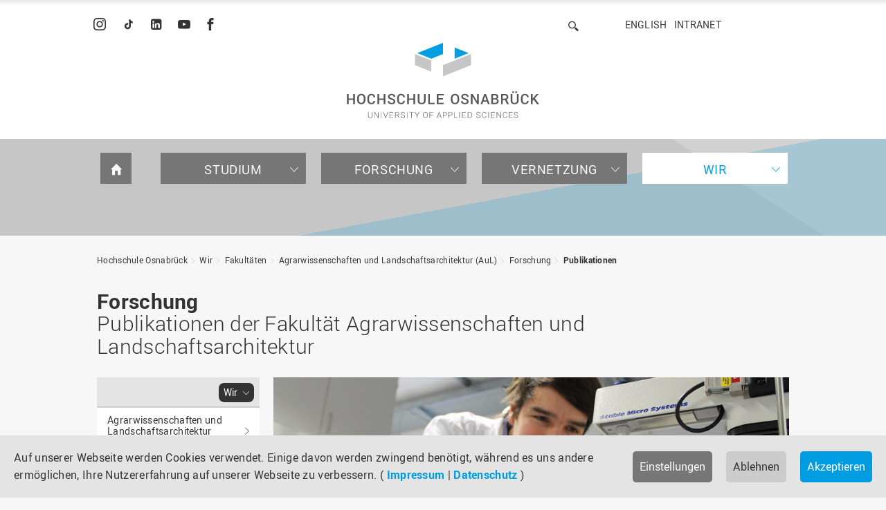

--- FILE ---
content_type: text/html; charset=utf-8
request_url: https://www.hs-osnabrueck.de/wir/fakultaeten/aul/forschung/publikationen/
body_size: 18918
content:
<!DOCTYPE html>
<html lang="de">
<head><meta http-equiv="X-UA-Compatible" content="IE=edge,chrome=1" />

<meta charset="utf-8">
<!-- 
	======= Umsetzung und Wartung: cron IT GmbH, www.cron.eu =======

	This website is powered by TYPO3 - inspiring people to share!
	TYPO3 is a free open source Content Management Framework initially created by Kasper Skaarhoj and licensed under GNU/GPL.
	TYPO3 is copyright 1998-2026 of Kasper Skaarhoj. Extensions are copyright of their respective owners.
	Information and contribution at https://typo3.org/
-->


<link rel="icon" href="/_assets/23204c9ea37a48984dce020025731aa8/Icons/hsos-favicon.png" type="image/png">
<title>Publikationen | Hochschule Osnabrück</title>
<meta name="generator" content="TYPO3 CMS">
<meta name="robots" content="index,follow">
<meta name="viewport" content="width=device-width, initial-scale=1.0">
<meta name="google-site-verification" content="BqEtFWtp7j4D37n1RE0zTGCvZHeZ91fw3P2aoHR4gF4">


<link rel="stylesheet" href="/_assets/23204c9ea37a48984dce020025731aa8/Css/main.min.css?1769086238" media="all">
<link rel="stylesheet" href="/_assets/23204c9ea37a48984dce020025731aa8/Css/print.min.css?1769086243" media="print">
<link rel="stylesheet" href="/_assets/23204c9ea37a48984dce020025731aa8/Css/fonts.min.css?1769086245" media="all">
<link media="all" crossorigin="anonymous" href="https://www.hs-osnabrueck.de/fileadmin/sg_cookie_optin/siteroot-1/cookieOptin.css?1768295344" rel="stylesheet" >


<script src="/_assets/168defa00504c36dfb5bfee5f1b657a0/JavaScript/topwire.js?1748876027" type="module" async="1" defer="defer"></script>
<script src="/typo3temp/assets/compressed/merged-49942f2d2d355884dddf02dbe4cceea4.js?1769086445"></script>
<script id="cookieOptinScript" data-ignore="1" crossorigin="anonymous" defer="defer" src="https://www.hs-osnabrueck.de/fileadmin/sg_cookie_optin/siteroot-1/cookieOptin.js?1768295344"></script>
<script id="cookieOptinData" type="application/json">{"cookieGroups":[{"groupName":"essential","label":"Essenziell","description":"Essenzielle Cookies werden f\u00fcr grundlegende Funktionen der Webseite ben\u00f6tigt. Dadurch ist gew\u00e4hrleistet, dass die Webseite einwandfrei funktioniert.","required":true,"cookieData":[{"Name":"cookie_optin","Provider":"sg-cookie-optin","Purpose":"Dieses Cookie wird verwendet, um Ihre Cookie-Einstellungen f\u00fcr diese Website zu speichern.","Lifetime":"1 Jahr","index":0,"crdate":1764675225,"tstamp":1768229667,"pseudo":false},{"Name":"SgCookieOptin.lastPreferences","Provider":"sg-cookie-optin","Purpose":"Dieser Wert speichert Ihre Consent-Einstellungen. Unter anderem eine zuf\u00e4llig generierte ID, f\u00fcr die historische Speicherung Ihrer vorgenommen Einstellungen, falls der Webseiten-Betreiber dies eingestellt hat.","Lifetime":"1 Jahr","index":1,"crdate":1764675225,"tstamp":1768229667,"pseudo":false},{"Name":"","Provider":"","Purpose":"","Lifetime":"","index":2,"crdate":"","tstamp":"","pseudo":true}],"scriptData":[],"loadingHTML":"","loadingJavaScript":""},{"groupName":"tracking","label":"Tracking","description":"Wir verwenden Matomo zur anonymisierten Reichweitenmessung.\r\nIhre IP-Adresse wird gek\u00fcrzt gespeichert; es werden keine nutzerbezogenen Profile erstellt.","googleService":0,"googleName":"","dependentGroups":"","dependentGroupTitles":"","required":false,"cookieData":[],"scriptData":[{"title":"Matomo - Site 5 (HSOS)","script":"var _paq = window._paq = window._paq || [];\r\n  \/* tracker methods like \"setCustomDimension\" should be called before \"trackPageView\" *\/\r\n  _paq.push(['trackPageView']);\r\n  _paq.push(['enableLinkTracking']);\r\n  (function() {\r\n    var u=\"https:\/\/piwik.hs-osnabrueck.de\/\";\r\n    _paq.push(['setTrackerUrl', u+'matomo.php']);\r\n    _paq.push(['setSiteId', '5']);\r\n    var d=document, g=d.createElement('script'), s=d.getElementsByTagName('script')[0];\r\n    g.async=true; g.src=u+'matomo.js'; s.parentNode.insertBefore(g,s);\r\n  })();","html":"<img referrerpolicy=\"no-referrer-when-downgrade\" src=\"https:\/\/piwik.hs-osnabrueck.de\/matomo.php?idsite=5&amp;rec=1\" style=\"border:0\" alt=\"\" \/>","index":0}],"loadingHTML":"<img referrerpolicy=\"no-referrer-when-downgrade\" src=\"https:\/\/piwik.hs-osnabrueck.de\/matomo.php?idsite=5&amp;rec=1\" style=\"border:0\" alt=\"\" \/>\n\n","loadingJavaScript":"https:\/\/www.hs-osnabrueck.de\/fileadmin\/sg_cookie_optin\/siteroot-1\/tracking-0.js","crdate":1764867403,"tstamp":1768229667},{"groupName":"iframes","label":"Externe Inhalte","description":"Wir verwenden auf unserer Website externe Inhalte, um Ihnen zus\u00e4tzliche Informationen, z. B. in Form von YouTube-Videos, anzubieten.","required":false,"cookieData":[]}],"cssData":{"color_box":"#FFFFFF","color_headline":"#333333","color_text":"#666666","color_confirmation_background":"#009ce1","color_confirmation_text":"#FFFFFF","color_checkbox":"#678297","color_checkbox_required":"#767676","color_button_all":"#009ce1","color_button_all_hover":"#678297","color_button_all_text":"#FFFFFF","color_button_specific":"#767676","color_button_specific_hover":"#666666","color_button_specific_text":"#FFFFFF","color_button_essential":"#767676","color_button_essential_hover":"#666666","color_button_essential_text":"#FFFFFF","color_button_close":"#FFFFFF","color_button_close_hover":"#f7f7f7","color_button_close_text":"#333333","color_list":"#8696A9","color_list_text":"#FFFFFF","color_table":"#FFFFFF","color_Table_data_text":"#333333","color_table_header":"#f7f7f7","color_table_header_text":"#333333","color_full_box":"#678297","color_full_headline":"#FFFFFF","color_full_text":"#FFFFFF","color_full_button_close":"#678297","color_full_button_close_hover":"#8696A9","color_full_button_close_text":"#FFFFFF","iframe_color_consent_box_background":"#e4e4e4","iframe_color_button_load_one":"#009ce1","iframe_color_button_load_one_hover":"#678297","iframe_color_button_load_one_text":"#FFFFFF","iframe_color_open_settings":"#009ce1","banner_color_box":"#e4e4e4","banner_color_text":"#333333","banner_color_link_text":"#009ce1","banner_color_button_settings":"#767676","banner_color_button_settings_hover":"#666666","banner_color_button_settings_text":"#FFFFFF","banner_color_button_accept_essential":"#cccccc","banner_color_button_accept_essential_hover":"#c6c6c6","banner_color_button_accept_essential_text":"#333333","banner_color_button_accept":"#009ce1","banner_color_button_accept_hover":"#678297","banner_color_button_accept_text":"#FFFFFF","color_fingerprint_image":"#FFFFFF","color_fingerprint_background":"#009ce1","color_focus_outline":"#009ce1"},"footerLinks":[{"url":"\/impressum\/?disableOptIn=1&cHash=a903216e62185468cc831060ae749054","name":"Impressum","uid":60,"index":0},{"url":"\/datenschutz\/?disableOptIn=1&cHash=062002f0d07b49a10274c9d81c3a73bd","name":"Datenschutz","uid":61,"index":1}],"iFrameGroup":{"groupName":"iframes","label":"Externe Inhalte","description":"Wir verwenden auf unserer Website externe Inhalte, um Ihnen zus\u00e4tzliche Informationen, z. B. in Form von YouTube-Videos, anzubieten.","required":false,"cookieData":[]},"settings":{"banner_enable":true,"banner_force_min_width":0,"version":11,"banner_position":0,"banner_show_settings_button":true,"cookie_lifetime":365,"session_only_essential_cookies":false,"iframe_enabled":true,"minify_generated_data":true,"show_button_close":false,"activate_testing_mode":false,"disable_powered_by":true,"disable_for_this_language":false,"set_cookie_for_domain":"","save_history_webhook":"https:\/\/www.hs-osnabrueck.de\/?saveOptinHistory","cookiebanner_whitelist_regex":"","banner_show_again_interval":14,"identifier":1,"language":0,"render_assets_inline":false,"consider_do_not_track":false,"domains_to_delete_cookies_for":"","subdomain_support":false,"overwrite_baseurl":"","unified_cookie_name":true,"disable_usage_statistics":false,"fingerprint_position":1,"iframe_replacement_background_image":"https:\/\/www.hs-osnabrueck.de\/fileadmin\/Startseite-Slider\/Cookie-Banner\/Overlay_Cookie_Banner_YouTube.png","monochrome_enabled":false,"show_fingerprint":true,"disable_automatic_loading":false,"automatic_script_activation":false,"auto_action_for_bots":0},"textEntries":{"header":"Datenschutzeinstellungen","description":"Auf unserer Webseite werden Cookies verwendet. Einige davon werden zwingend ben\u00f6tigt. Andere erm\u00f6glichen es uns, Ihre Nutzererfahrung auf unserer Webseite zu verbessern.","accept_all_text":"Alle akzeptieren","accept_specific_text":"Speichern & schlie\u00dfen","accept_essential_text":"Nur essenzielle Cookies akzeptieren","extend_box_link_text":"Weitere Informationen anzeigen","extend_box_link_text_close":"Weitere Informationen verstecken","extend_table_link_text":"Cookie-Informationen anzeigen","extend_table_link_text_close":"Cookie-Informationen verstecken","cookie_name_text":"Name","cookie_provider_text":"Anbieter","cookie_purpose_text":"Zweck","cookie_lifetime_text":"Laufzeit","iframe_button_allow_all_text":"Alle externen Inhalte erlauben","iframe_button_allow_one_text":"Einmalig erlauben","iframe_button_reject_text":"Nicht erlauben","iframe_button_load_one_text":"Externen Inhalt laden","iframe_open_settings_text":"Einstellungen anzeigen","iframe_button_load_one_description":"","banner_button_accept_text":"Akzeptieren","banner_button_accept_essential_text":"Ablehnen","banner_button_settings_text":"Einstellungen","banner_description":"Auf unserer Webseite werden Cookies verwendet. Einige davon werden zwingend ben\u00f6tigt, w\u00e4hrend es uns andere erm\u00f6glichen, Ihre Nutzererfahrung auf unserer Webseite zu verbessern.","save_confirmation_text":"Cookie-Einstellungen erfolgreich gespeichert","user_hash_text":"User-Hash","dependent_groups_text":"Abh\u00e4ngig von:","fingerprint_aria_label_text":"Cookies verwalten","contrastToggleAriaLabelText":"Dunkelmodus umschalten"},"placeholders":{"iframe_consent_description":"<p class=\"sg-cookie-optin-box-flash-message\"><\/p>"},"mustacheData":{"template":{"template_html":"<!--googleoff: index-->\n<div data-nosnippet class=\"sg-cookie-optin-box\">\n\t{{#settings.show_button_close}}\n\t\t<span class=\"sg-cookie-optin-box-close-button\">\u2715<\/span>\n\t{{\/settings.show_button_close}}\n\n\t{{#settings.monochrome_enabled}}\n\t<button\n\t\tid=\"sg-cookie-optin-box-toggle-contrast\"\n\t\tclass=\"sg-cookie-optin-box-toggle-contrast\"\n\t\taria-label=\"{{{textEntries.contrastToggleAriaLabelText}}}\"\n\t>\n\t\t<svg xmlns=\"http:\/\/www.w3.org\/2000\/svg\" viewBox=\"0 0 512 512\" role=\"presentation\"><path d=\"M448 256c0-106-86-192-192-192l0 384c106 0 192-86 192-192zM0 256a256 256 0 1 1 512 0A256 256 0 1 1 0 256z\"><\/path><\/svg>\n\t<\/button>\n\t{{\/settings.monochrome_enabled}}\n\n\t<strong class=\"sg-cookie-optin-box-header\">{{{textEntries.header}}}<\/strong>\n\t<p class=\"sg-cookie-optin-box-description\">{{{textEntries.description}}}<\/p>\n\n\t<ul class=\"sg-cookie-optin-box-cookie-list\">\n\t\t{{#cookieGroups}}\n\t\t\t<li class=\"sg-cookie-optin-box-cookie-list-item\">\n\t\t\t\t<label >\n\t\t\t\t\t<input class=\"sg-cookie-optin-checkbox\"\n\t\t\t\t\t   type=\"checkbox\"\n\t\t\t\t\t   name=\"cookies[]\"\n\t\t\t\t\t   value=\"{{groupName}}\"\n\t\t\t\t\t   {{#required}}checked=\"1\"{{\/required}}\n\t\t\t\t\t   {{#required}}disabled=\"1\"{{\/required}}>\n\t\t\t\t\t<span class=\"sg-cookie-optin-checkbox-label\" role=\"checkbox\"\n\t\t\t\t\t\t  {{#required}}aria-checked=\"true\"{{\/required}}\n\t\t\t\t\t\t  {{#required}}aria-disabled=\"true\"{{\/required}}\n\t\t\t\t\t\t  {{^required}}aria-checked=\"false\"{{\/required}}>{{{label}}}<\/span>\n\t\t\t\t<\/label>\n\t\t\t<\/li>\n\t\t{{\/cookieGroups}}\n\t<\/ul>\n\n\t<div class=\"sg-cookie-optin-box-button\">\n\t\t<button  class=\"sg-cookie-optin-box-button-accept-all\">{{{textEntries.accept_all_text}}}<\/button>\n\t\t<button  class=\"sg-cookie-optin-box-button-accept-specific\">{{{textEntries.accept_specific_text}}}<\/button>\n\t\t<button  class=\"sg-cookie-optin-box-button-accept-essential\">{{{textEntries.accept_essential_text}}}<\/button>\n\t<\/div>\n\n\t<ul class=\"sg-cookie-optin-box-cookie-detail-list\" aria-hidden=\"true\">\n\t\t{{#cookieGroups}}\n\t\t\t<li class=\"sg-cookie-optin-box-cookie-detail-list-item\">\n\t\t\t\t<strong class=\"sg-cookie-optin-box-cookie-detail-header\">{{{label}}}<\/strong>\n\t\t\t\t<p class=\"sg-cookie-optin-box-cookie-detail-description\">{{{description}}}<\/p>\n\t\t\t\t{{#dependentGroups}}\n\t\t\t\t<div class=\"sg-cookie-optin-dependent-groups\">{{{textEntries.dependent_groups_text}}} {{dependentGroupTitles}}<\/div>\n\t\t\t\t{{\/dependentGroups}}\n\n\t\t\t\t<div class=\"sg-cookie-optin-box-cookie-detail-sublist\" aria-hidden=\"true\">\n\t\t\t\t\t{{#cookieData}}\n\t\t\t\t\t\t{{^pseudo}}\n\t\t\t\t\t\t\t<table role=\"grid\">\n\t\t\t\t\t\t\t\t<tbody role=\"rowgroup\">\n\t\t\t\t\t\t\t\t\t{{#index}}<tr role=\"row\" class=\"divider\"><td role=\"cell\" colspan=\"2\">&nbsp;<\/td><\/tr>{{\/index}}\n\t\t\t\t\t\t\t\t\t<tr role=\"row\">\n\t\t\t\t\t\t\t\t\t\t<th scope=\"row\">{{{textEntries.cookie_name_text}}}<\/th>\n\t\t\t\t\t\t\t\t\t\t<td role=\"cell\">{{{Name}}}<\/td>\n\t\t\t\t\t\t\t\t\t<\/tr>\n\t\t\t\t\t\t\t\t\t<tr role=\"row\">\n\t\t\t\t\t\t\t\t\t\t<th scope=\"row\">{{{textEntries.cookie_provider_text}}}<\/th>\n\t\t\t\t\t\t\t\t\t\t<td role=\"cell\">{{{Provider}}}<\/td>\n\t\t\t\t\t\t\t\t\t<\/tr>\n\t\t\t\t\t\t\t\t\t<tr role=\"row\">\n\t\t\t\t\t\t\t\t\t\t<th scope=\"row\">{{{textEntries.cookie_lifetime_text}}}<\/th>\n\t\t\t\t\t\t\t\t\t\t<td role=\"cell\">{{{Lifetime}}}<\/td>\n\t\t\t\t\t\t\t\t\t<\/tr>\n\t\t\t\t\t\t\t\t\t<tr role=\"row\">\n\t\t\t\t\t\t\t\t\t\t<th scope=\"row\">{{{textEntries.cookie_purpose_text}}}<\/th>\n\t\t\t\t\t\t\t\t\t\t<td role=\"cell\" class=\"sg-cookie-optin-box-table-reason\">{{{Purpose}}}<\/td>\n\t\t\t\t\t\t\t\t\t<\/tr>\n\t\t\t\t\t\t\t\t<\/tbody>\n\t\t\t\t\t\t\t<\/table>\n\t\t\t\t\t\t{{\/pseudo}}\n\t\t\t\t\t{{\/cookieData}}\n\t\t\t\t<\/div>\n\n\t\t\t\t{{#cookieData}}\n\t\t\t\t\t{{^index}}<a role=\"button\" class=\"sg-cookie-optin-box-sublist-open-more-link\" aria-expanded=\"false\" href=\"#\">{{{textEntries.extend_table_link_text}}}\n\t\t\t\t\t\t<span>\n\t\t\t\t\t\t\t<svg class=\"sg-cookie-optin-box-sublist-open-more-symbol\" fill='currentColor' xmlns='http:\/\/www.w3.org\/2000\/svg'\n\t\t\t\t\t\t\t\t viewBox='0 0 512 512' aria-hidden=\"true\" focusable=\"false\">\n\t\t\t\t\t\t\t\t<path d='M504 256c0 137-111 248-248 248S8 393 8 256 119 8 256 8s248 111 248 248zM273 369.9l135.5-135.5c9.4-9.4 9.4-24.6 0-33.9l-17-17c-9.4-9.4-24.6-9.4-33.9 0L256 285.1 154.4 183.5c-9.4-9.4-24.6-9.4-33.9 0l-17 17c-9.4 9.4-9.4 24.6 0 33.9L239 369.9c9.4 9.4 24.6 9.4 34 0z'\/>\n\t\t\t\t\t\t\t<\/svg>\n\t\t\t\t\t\t<\/span>\n\t\t\t\t\t<\/a>{{\/index}}\n\t\t\t\t{{\/cookieData}}\n\t\t\t<\/li>\n\t\t{{\/cookieGroups}}\n\t<\/ul>\n\n\t<div class=\"sg-cookie-optin-box-open-more\">\n\t\t<a class=\"sg-cookie-optin-box-open-more-link\" aria-expanded=\"false\" href=\"#\">{{{textEntries.extend_box_link_text}}}\n\t\t\t<span>\n\t\t\t\t<svg class=\"sg-cookie-optin-box-sublist-open-more-symbol\" fill='currentColor' xmlns='http:\/\/www.w3.org\/2000\/svg'\n\t\t\t\t\t viewBox='0 0 512 512' aria-hidden=\"true\" focusable=\"false\">\n\t\t\t\t\t<path d='M504 256c0 137-111 248-248 248S8 393 8 256 119 8 256 8s248 111 248 248zM273 369.9l135.5-135.5c9.4-9.4 9.4-24.6 0-33.9l-17-17c-9.4-9.4-24.6-9.4-33.9 0L256 285.1 154.4 183.5c-9.4-9.4-24.6-9.4-33.9 0l-17 17c-9.4 9.4-9.4 24.6 0 33.9L239 369.9c9.4 9.4 24.6 9.4 34 0z'\/>\n\t\t\t\t<\/svg>\n\t\t\t<\/span>\n\t\t<\/a>\n\t<\/div>\n\n\t<div class=\"sg-cookie-optin-box-footer\">\n\t\t<div class=\"sg-cookie-optin-box-copyright\">\n\t\t\t<a  class=\"sg-cookie-optin-box-copyright-link{{#settings.disable_powered_by}} sg-cookie-optin-box-copyright-link-hidden{{\/settings.disable_powered_by}}\"\n\t\t\t   href=\"https:\/\/www.sgalinski.de\/typo3-produkte-webentwicklung\/sgalinski-cookie-optin\/\"\n\t\t\t   rel=\"noopener\"\n\t\t\t   target=\"_blank\">\n\t\t\t\tPowered by<br>sgalinski Cookie Consent\n\t\t\t<\/a>\n\t\t<\/div>\n\n\t\t<div class=\"sg-cookie-optin-box-footer-links\">\n\t\t\t{{#footerLinks}}\n\t\t\t\t{{#index}}\n\t\t\t\t\t<span class=\"sg-cookie-optin-box-footer-divider\"> | <\/span>\n\t\t\t\t{{\/index}}\n\n\t\t\t\t<a  class=\"sg-cookie-optin-box-footer-link\" href=\"{{url}}\" target=\"_blank\">{{{name}}}<\/a>\n\t\t\t{{\/footerLinks}}\n\t\t<\/div>\n\n\t\t<div class=\"sg-cookie-optin-box-footer-user-hash-container\">\n\t\t\t{{{textEntries.user_hash_text}}}: <span class=\"sg-cookie-optin-box-footer-user-hash\"><\/span>\n\t\t<\/div>\n\t<\/div>\n<\/div>\n<!--googleon: index-->\n","template_overwritten":0,"template_selection":0,"markup":"<!--googleoff: index-->\n<div data-nosnippet class=\"sg-cookie-optin-box\">\n\n\n\t<strong class=\"sg-cookie-optin-box-header\">Datenschutzeinstellungen<\/strong>\n\t<p class=\"sg-cookie-optin-box-description\">Auf unserer Webseite werden Cookies verwendet. Einige davon werden zwingend ben\u00f6tigt. Andere erm\u00f6glichen es uns, Ihre Nutzererfahrung auf unserer Webseite zu verbessern.<\/p>\n\n\t<ul class=\"sg-cookie-optin-box-cookie-list\">\n\t\t\t<li class=\"sg-cookie-optin-box-cookie-list-item\">\n\t\t\t\t<label >\n\t\t\t\t\t<input class=\"sg-cookie-optin-checkbox\"\n\t\t\t\t\t   type=\"checkbox\"\n\t\t\t\t\t   name=\"cookies[]\"\n\t\t\t\t\t   value=\"essential\"\n\t\t\t\t\t   checked=\"1\"\n\t\t\t\t\t   disabled=\"1\">\n\t\t\t\t\t<span class=\"sg-cookie-optin-checkbox-label\" role=\"checkbox\"\n\t\t\t\t\t\t  aria-checked=\"true\"\n\t\t\t\t\t\t  aria-disabled=\"true\"\n\t\t\t\t\t\t  >Essenziell<\/span>\n\t\t\t\t<\/label>\n\t\t\t<\/li>\n\t\t\t<li class=\"sg-cookie-optin-box-cookie-list-item\">\n\t\t\t\t<label >\n\t\t\t\t\t<input class=\"sg-cookie-optin-checkbox\"\n\t\t\t\t\t   type=\"checkbox\"\n\t\t\t\t\t   name=\"cookies[]\"\n\t\t\t\t\t   value=\"tracking\"\n\t\t\t\t\t   \n\t\t\t\t\t   >\n\t\t\t\t\t<span class=\"sg-cookie-optin-checkbox-label\" role=\"checkbox\"\n\t\t\t\t\t\t  \n\t\t\t\t\t\t  \n\t\t\t\t\t\t  aria-checked=\"false\">Tracking<\/span>\n\t\t\t\t<\/label>\n\t\t\t<\/li>\n\t\t\t<li class=\"sg-cookie-optin-box-cookie-list-item\">\n\t\t\t\t<label >\n\t\t\t\t\t<input class=\"sg-cookie-optin-checkbox\"\n\t\t\t\t\t   type=\"checkbox\"\n\t\t\t\t\t   name=\"cookies[]\"\n\t\t\t\t\t   value=\"iframes\"\n\t\t\t\t\t   \n\t\t\t\t\t   >\n\t\t\t\t\t<span class=\"sg-cookie-optin-checkbox-label\" role=\"checkbox\"\n\t\t\t\t\t\t  \n\t\t\t\t\t\t  \n\t\t\t\t\t\t  aria-checked=\"false\">Externe Inhalte<\/span>\n\t\t\t\t<\/label>\n\t\t\t<\/li>\n\t<\/ul>\n\n\t<div class=\"sg-cookie-optin-box-button\">\n\t\t<button  class=\"sg-cookie-optin-box-button-accept-all\">Alle akzeptieren<\/button>\n\t\t<button  class=\"sg-cookie-optin-box-button-accept-specific\">Speichern & schlie\u00dfen<\/button>\n\t\t<button  class=\"sg-cookie-optin-box-button-accept-essential\">Nur essenzielle Cookies akzeptieren<\/button>\n\t<\/div>\n\n\t<ul class=\"sg-cookie-optin-box-cookie-detail-list\" aria-hidden=\"true\">\n\t\t\t<li class=\"sg-cookie-optin-box-cookie-detail-list-item\">\n\t\t\t\t<strong class=\"sg-cookie-optin-box-cookie-detail-header\">Essenziell<\/strong>\n\t\t\t\t<p class=\"sg-cookie-optin-box-cookie-detail-description\">Essenzielle Cookies werden f\u00fcr grundlegende Funktionen der Webseite ben\u00f6tigt. Dadurch ist gew\u00e4hrleistet, dass die Webseite einwandfrei funktioniert.<\/p>\n\n\t\t\t\t<div class=\"sg-cookie-optin-box-cookie-detail-sublist\" aria-hidden=\"true\">\n\t\t\t\t\t\t\t<table role=\"grid\">\n\t\t\t\t\t\t\t\t<tbody role=\"rowgroup\">\n\t\t\t\t\t\t\t\t\t\n\t\t\t\t\t\t\t\t\t<tr role=\"row\">\n\t\t\t\t\t\t\t\t\t\t<th scope=\"row\">Name<\/th>\n\t\t\t\t\t\t\t\t\t\t<td role=\"cell\">cookie_optin<\/td>\n\t\t\t\t\t\t\t\t\t<\/tr>\n\t\t\t\t\t\t\t\t\t<tr role=\"row\">\n\t\t\t\t\t\t\t\t\t\t<th scope=\"row\">Anbieter<\/th>\n\t\t\t\t\t\t\t\t\t\t<td role=\"cell\">sg-cookie-optin<\/td>\n\t\t\t\t\t\t\t\t\t<\/tr>\n\t\t\t\t\t\t\t\t\t<tr role=\"row\">\n\t\t\t\t\t\t\t\t\t\t<th scope=\"row\">Laufzeit<\/th>\n\t\t\t\t\t\t\t\t\t\t<td role=\"cell\">1 Jahr<\/td>\n\t\t\t\t\t\t\t\t\t<\/tr>\n\t\t\t\t\t\t\t\t\t<tr role=\"row\">\n\t\t\t\t\t\t\t\t\t\t<th scope=\"row\">Zweck<\/th>\n\t\t\t\t\t\t\t\t\t\t<td role=\"cell\" class=\"sg-cookie-optin-box-table-reason\">Dieses Cookie wird verwendet, um Ihre Cookie-Einstellungen f\u00fcr diese Website zu speichern.<\/td>\n\t\t\t\t\t\t\t\t\t<\/tr>\n\t\t\t\t\t\t\t\t<\/tbody>\n\t\t\t\t\t\t\t<\/table>\n\t\t\t\t\t\t\t<table role=\"grid\">\n\t\t\t\t\t\t\t\t<tbody role=\"rowgroup\">\n\t\t\t\t\t\t\t\t\t<tr role=\"row\" class=\"divider\"><td role=\"cell\" colspan=\"2\">&nbsp;<\/td><\/tr>\n\t\t\t\t\t\t\t\t\t<tr role=\"row\">\n\t\t\t\t\t\t\t\t\t\t<th scope=\"row\">Name<\/th>\n\t\t\t\t\t\t\t\t\t\t<td role=\"cell\">SgCookieOptin.lastPreferences<\/td>\n\t\t\t\t\t\t\t\t\t<\/tr>\n\t\t\t\t\t\t\t\t\t<tr role=\"row\">\n\t\t\t\t\t\t\t\t\t\t<th scope=\"row\">Anbieter<\/th>\n\t\t\t\t\t\t\t\t\t\t<td role=\"cell\">sg-cookie-optin<\/td>\n\t\t\t\t\t\t\t\t\t<\/tr>\n\t\t\t\t\t\t\t\t\t<tr role=\"row\">\n\t\t\t\t\t\t\t\t\t\t<th scope=\"row\">Laufzeit<\/th>\n\t\t\t\t\t\t\t\t\t\t<td role=\"cell\">1 Jahr<\/td>\n\t\t\t\t\t\t\t\t\t<\/tr>\n\t\t\t\t\t\t\t\t\t<tr role=\"row\">\n\t\t\t\t\t\t\t\t\t\t<th scope=\"row\">Zweck<\/th>\n\t\t\t\t\t\t\t\t\t\t<td role=\"cell\" class=\"sg-cookie-optin-box-table-reason\">Dieser Wert speichert Ihre Consent-Einstellungen. Unter anderem eine zuf\u00e4llig generierte ID, f\u00fcr die historische Speicherung Ihrer vorgenommen Einstellungen, falls der Webseiten-Betreiber dies eingestellt hat.<\/td>\n\t\t\t\t\t\t\t\t\t<\/tr>\n\t\t\t\t\t\t\t\t<\/tbody>\n\t\t\t\t\t\t\t<\/table>\n\t\t\t\t<\/div>\n\n\t\t\t\t\t<a role=\"button\" class=\"sg-cookie-optin-box-sublist-open-more-link\" aria-expanded=\"false\" href=\"#\">Cookie-Informationen anzeigen\n\t\t\t\t\t\t<span>\n\t\t\t\t\t\t\t<svg class=\"sg-cookie-optin-box-sublist-open-more-symbol\" fill='currentColor' xmlns='http:\/\/www.w3.org\/2000\/svg'\n\t\t\t\t\t\t\t\t viewBox='0 0 512 512' aria-hidden=\"true\" focusable=\"false\">\n\t\t\t\t\t\t\t\t<path d='M504 256c0 137-111 248-248 248S8 393 8 256 119 8 256 8s248 111 248 248zM273 369.9l135.5-135.5c9.4-9.4 9.4-24.6 0-33.9l-17-17c-9.4-9.4-24.6-9.4-33.9 0L256 285.1 154.4 183.5c-9.4-9.4-24.6-9.4-33.9 0l-17 17c-9.4 9.4-9.4 24.6 0 33.9L239 369.9c9.4 9.4 24.6 9.4 34 0z'\/>\n\t\t\t\t\t\t\t<\/svg>\n\t\t\t\t\t\t<\/span>\n\t\t\t\t\t<\/a>\n\t\t\t\t\t\n\t\t\t\t\t\n\t\t\t<\/li>\n\t\t\t<li class=\"sg-cookie-optin-box-cookie-detail-list-item\">\n\t\t\t\t<strong class=\"sg-cookie-optin-box-cookie-detail-header\">Tracking<\/strong>\n\t\t\t\t<p class=\"sg-cookie-optin-box-cookie-detail-description\">Wir verwenden Matomo zur anonymisierten Reichweitenmessung.\r\nIhre IP-Adresse wird gek\u00fcrzt gespeichert; es werden keine nutzerbezogenen Profile erstellt.<\/p>\n\n\t\t\t\t<div class=\"sg-cookie-optin-box-cookie-detail-sublist\" aria-hidden=\"true\">\n\t\t\t\t<\/div>\n\n\t\t\t<\/li>\n\t\t\t<li class=\"sg-cookie-optin-box-cookie-detail-list-item\">\n\t\t\t\t<strong class=\"sg-cookie-optin-box-cookie-detail-header\">Externe Inhalte<\/strong>\n\t\t\t\t<p class=\"sg-cookie-optin-box-cookie-detail-description\">Wir verwenden auf unserer Website externe Inhalte, um Ihnen zus\u00e4tzliche Informationen, z. B. in Form von YouTube-Videos, anzubieten.<\/p>\n\n\t\t\t\t<div class=\"sg-cookie-optin-box-cookie-detail-sublist\" aria-hidden=\"true\">\n\t\t\t\t<\/div>\n\n\t\t\t<\/li>\n\t<\/ul>\n\n\t<div class=\"sg-cookie-optin-box-open-more\">\n\t\t<a class=\"sg-cookie-optin-box-open-more-link\" aria-expanded=\"false\" href=\"#\">Weitere Informationen anzeigen\n\t\t\t<span>\n\t\t\t\t<svg class=\"sg-cookie-optin-box-sublist-open-more-symbol\" fill='currentColor' xmlns='http:\/\/www.w3.org\/2000\/svg'\n\t\t\t\t\t viewBox='0 0 512 512' aria-hidden=\"true\" focusable=\"false\">\n\t\t\t\t\t<path d='M504 256c0 137-111 248-248 248S8 393 8 256 119 8 256 8s248 111 248 248zM273 369.9l135.5-135.5c9.4-9.4 9.4-24.6 0-33.9l-17-17c-9.4-9.4-24.6-9.4-33.9 0L256 285.1 154.4 183.5c-9.4-9.4-24.6-9.4-33.9 0l-17 17c-9.4 9.4-9.4 24.6 0 33.9L239 369.9c9.4 9.4 24.6 9.4 34 0z'\/>\n\t\t\t\t<\/svg>\n\t\t\t<\/span>\n\t\t<\/a>\n\t<\/div>\n\n\t<div class=\"sg-cookie-optin-box-footer\">\n\t\t<div class=\"sg-cookie-optin-box-copyright\">\n\t\t\t<a  class=\"sg-cookie-optin-box-copyright-link sg-cookie-optin-box-copyright-link-hidden\"\n\t\t\t   href=\"https:\/\/www.sgalinski.de\/typo3-produkte-webentwicklung\/sgalinski-cookie-optin\/\"\n\t\t\t   rel=\"noopener\"\n\t\t\t   target=\"_blank\">\n\t\t\t\tPowered by<br>sgalinski Cookie Consent\n\t\t\t<\/a>\n\t\t<\/div>\n\n\t\t<div class=\"sg-cookie-optin-box-footer-links\">\n\n\t\t\t\t<a  class=\"sg-cookie-optin-box-footer-link\" href=\"\/impressum\/?disableOptIn=1&amp;cHash=a903216e62185468cc831060ae749054\" target=\"_blank\">Impressum<\/a>\n\t\t\t\t\t<span class=\"sg-cookie-optin-box-footer-divider\"> | <\/span>\n\n\t\t\t\t<a  class=\"sg-cookie-optin-box-footer-link\" href=\"\/datenschutz\/?disableOptIn=1&amp;cHash=062002f0d07b49a10274c9d81c3a73bd\" target=\"_blank\">Datenschutz<\/a>\n\t\t<\/div>\n\n\t\t<div class=\"sg-cookie-optin-box-footer-user-hash-container\">\n\t\t\tUser-Hash: <span class=\"sg-cookie-optin-box-footer-user-hash\"><\/span>\n\t\t<\/div>\n\t<\/div>\n<\/div>\n<!--googleon: index-->\n"},"banner":{"banner_html":"<div class=\"sg-cookie-optin-banner {{^settings.banner_position}}sg-cookie-optin-banner-bottom{{\/settings.banner_position}}\">\n\t<div class=\"sg-cookie-optin-box\">\n\t\t<div class=\"sg-cookie-optin-banner-content\">\n\t\t\t<p class=\"sg-cookie-optin-banner-description\">\n\t\t\t\t{{{textEntries.banner_description}}}\n\n\t\t\t\t{{#footerLinks}}\n\t\t\t\t\t{{#index}}\n\t\t\t\t\t\t(\n\t\t\t\t\t{{\/index}}\n\t\t\t\t{{\/footerLinks}}\n\n\t\t\t\t{{#footerLinks}}\n\t\t\t\t\t{{#index}}\n\t\t\t\t\t\t<span class=\"sg-cookie-optin-box-footer-divider\"> | <\/span>\n\t\t\t\t\t{{\/index}}\n\n\t\t\t\t\t<a class=\"sg-cookie-optin-box-footer-link\" href=\"{{url}}\" target=\"_blank\">{{{name}}}<\/a>\n\t\t\t\t{{\/footerLinks}}\n\n\t\t\t\t{{#footerLinks}}\n\t\t\t\t\t{{#index}}\n\t\t\t\t\t\t)\n\t\t\t\t\t{{\/index}}\n\t\t\t\t{{\/footerLinks}}\n\t\t\t<\/p>\n\n\t\t\t<div class=\"sg-cookie-optin-banner-button\">\n\t\t\t\t{{#settings.banner_show_settings_button}}\n\t\t\t\t\t<button class=\"sg-cookie-optin-banner-button-settings\">{{{textEntries.banner_button_settings_text}}}<\/button>\n\t\t\t\t{{\/settings.banner_show_settings_button}}\n\n\t\t\t\t<button class=\"sg-cookie-optin-banner-button-accept-essential\">{{{textEntries.banner_button_accept_essential_text}}}<\/button>\n\t\t\t\t<button class=\"sg-cookie-optin-banner-button-accept\">{{{textEntries.banner_button_accept_text}}}<\/button>\n\t\t\t<\/div>\n\t\t<\/div>\n\t<\/div>\n<\/div>\n","banner_overwritten":0,"markup":"<div class=\"sg-cookie-optin-banner sg-cookie-optin-banner-bottom\">\n\t<div class=\"sg-cookie-optin-box\">\n\t\t<div class=\"sg-cookie-optin-banner-content\">\n\t\t\t<p class=\"sg-cookie-optin-banner-description\">\n\t\t\t\tAuf unserer Webseite werden Cookies verwendet. Einige davon werden zwingend ben\u00f6tigt, w\u00e4hrend es uns andere erm\u00f6glichen, Ihre Nutzererfahrung auf unserer Webseite zu verbessern.\n\n\t\t\t\t\t\t(\n\n\n\t\t\t\t\t<a class=\"sg-cookie-optin-box-footer-link\" href=\"\/impressum\/?disableOptIn=1&amp;cHash=a903216e62185468cc831060ae749054\" target=\"_blank\">Impressum<\/a>\n\t\t\t\t\t\t<span class=\"sg-cookie-optin-box-footer-divider\"> | <\/span>\n\n\t\t\t\t\t<a class=\"sg-cookie-optin-box-footer-link\" href=\"\/datenschutz\/?disableOptIn=1&amp;cHash=062002f0d07b49a10274c9d81c3a73bd\" target=\"_blank\">Datenschutz<\/a>\n\n\t\t\t\t\t\t)\n\t\t\t<\/p>\n\n\t\t\t<div class=\"sg-cookie-optin-banner-button\">\n\t\t\t\t\t<button class=\"sg-cookie-optin-banner-button-settings\">Einstellungen<\/button>\n\n\t\t\t\t<button class=\"sg-cookie-optin-banner-button-accept-essential\">Ablehnen<\/button>\n\t\t\t\t<button class=\"sg-cookie-optin-banner-button-accept\">Akzeptieren<\/button>\n\t\t\t<\/div>\n\t\t<\/div>\n\t<\/div>\n<\/div>\n"},"iframe":{"iframe_html":"<div class=\"sg-cookie-optin-box\">\n\t{{#settings.show_button_close}}\n\t\t<span class=\"sg-cookie-optin-box-close-button\">\u2715<\/span>\n\t{{\/settings.show_button_close}}\n\n\t<strong class=\"sg-cookie-optin-box-header\">{{{iFrameGroup.label}}}<\/strong>\n\t<p class=\"sg-cookie-optin-box-description\">{{{iFrameGroup.description}}}<\/p>\n\n\t<div class=\"sg-cookie-optin-box-button\">\n\t\t<button  class=\"sg-cookie-optin-box-button-accept-all\">{{{textEntries.iframe_button_allow_all_text}}}<\/button>\n\t\t<button  class=\"sg-cookie-optin-box-button-accept-specific\">{{{textEntries.iframe_button_allow_one_text}}}<\/button>\n\t\t<button  class=\"sg-cookie-optin-box-button-iframe-reject\">{{{textEntries.iframe_button_reject_text}}}<\/button>\n\t<\/div>\n\n\t{{{placeholders.iframe_consent_description}}}\n\n\t<div class=\"sg-cookie-optin-box-footer\">\n\t\t<div class=\"sg-cookie-optin-box-copyright\">\n\t\t\t<a  class=\"sg-cookie-optin-box-copyright-link{{#settings.disable_powered_by}} sg-cookie-optin-box-copyright-link-hidden{{\/settings.disable_powered_by}}\"\n\t\t\t   href=\"https:\/\/www.sgalinski.de\/typo3-produkte-webentwicklung\/sgalinski-cookie-optin\/\"\n\t\t\t   rel=\"noopener\"\n\t\t\t   target=\"_blank\">\n\t\t\t\tPowered by<br>sgalinski Cookie Consent\n\t\t\t<\/a>\n\t\t<\/div>\n\n\t\t<div class=\"sg-cookie-optin-box-footer-links\">\n\t\t\t{{#footerLinks}}\n\t\t\t{{#index}}\n\t\t\t<span class=\"sg-cookie-optin-box-footer-divider\"> | <\/span>\n\t\t\t{{\/index}}\n\t\t\t<a  class=\"sg-cookie-optin-box-footer-link\" href=\"{{url}}\" target=\"_blank\">{{{name}}}<\/a>\n\t\t\t{{\/footerLinks}}\n\t\t<\/div>\n\t<\/div>\n<\/div>\n","iframe_overwritten":0,"markup":"<div class=\"sg-cookie-optin-box\">\n\n\t<strong class=\"sg-cookie-optin-box-header\">Externe Inhalte<\/strong>\n\t<p class=\"sg-cookie-optin-box-description\">Wir verwenden auf unserer Website externe Inhalte, um Ihnen zus\u00e4tzliche Informationen, z. B. in Form von YouTube-Videos, anzubieten.<\/p>\n\n\t<div class=\"sg-cookie-optin-box-button\">\n\t\t<button  class=\"sg-cookie-optin-box-button-accept-all\">Alle externen Inhalte erlauben<\/button>\n\t\t<button  class=\"sg-cookie-optin-box-button-accept-specific\">Einmalig erlauben<\/button>\n\t\t<button  class=\"sg-cookie-optin-box-button-iframe-reject\">Nicht erlauben<\/button>\n\t<\/div>\n\n\t<p class=\"sg-cookie-optin-box-flash-message\"><\/p>\n\n\t<div class=\"sg-cookie-optin-box-footer\">\n\t\t<div class=\"sg-cookie-optin-box-copyright\">\n\t\t\t<a  class=\"sg-cookie-optin-box-copyright-link sg-cookie-optin-box-copyright-link-hidden\"\n\t\t\t   href=\"https:\/\/www.sgalinski.de\/typo3-produkte-webentwicklung\/sgalinski-cookie-optin\/\"\n\t\t\t   rel=\"noopener\"\n\t\t\t   target=\"_blank\">\n\t\t\t\tPowered by<br>sgalinski Cookie Consent\n\t\t\t<\/a>\n\t\t<\/div>\n\n\t\t<div class=\"sg-cookie-optin-box-footer-links\">\n\t\t\t<a  class=\"sg-cookie-optin-box-footer-link\" href=\"\/impressum\/?disableOptIn=1&amp;cHash=a903216e62185468cc831060ae749054\" target=\"_blank\">Impressum<\/a>\n\t\t\t<span class=\"sg-cookie-optin-box-footer-divider\"> | <\/span>\n\t\t\t<a  class=\"sg-cookie-optin-box-footer-link\" href=\"\/datenschutz\/?disableOptIn=1&amp;cHash=062002f0d07b49a10274c9d81c3a73bd\" target=\"_blank\">Datenschutz<\/a>\n\t\t<\/div>\n\t<\/div>\n<\/div>\n"},"iframeReplacement":{"iframe_replacement_html":"<button class=\"sg-cookie-optin-iframe-consent-accept\">{{{textEntries.iframe_button_load_one_text}}}<\/button>\n{{{placeholders.iframe_consent_description}}}\n<a class=\"sg-cookie-optin-iframe-consent-link\">{{{textEntries.iframe_open_settings_text}}}<\/a>\n","iframe_replacement_overwritten":0,"markup":"<button class=\"sg-cookie-optin-iframe-consent-accept\">Externen Inhalt laden<\/button>\n<p class=\"sg-cookie-optin-box-flash-message\"><\/p>\n<a class=\"sg-cookie-optin-iframe-consent-link\">Einstellungen anzeigen<\/a>\n"},"iframeWhitelist":{"iframe_whitelist_regex":"^https:\\\/\\\/www\\.google\\.com\\\/recaptcha\\\/","markup":"^https:\\\/\\\/www\\.google\\.com\\\/recaptcha\\\/"},"services":{"youtube":{"rendered":"<p><small>Das Video wird erst nach Ihrer Einwilligung geladen. Dabei k\u00f6nnen Daten an YouTube \u00fcbermittelt und Cookies gesetzt werden.<\/small><\/p>\r\n<button class=\"sg-cookie-optin-iframe-consent-accept\">YouTube-Video laden<\/button>\r\n<p class=\"sg-cookie-optin-box-flash-message\"><\/p>\r\n<a class=\"sg-cookie-optin-iframe-consent-link\">Einstellungen anzeigen<\/a>","mustache":"<p><small>Das Video wird erst nach Ihrer Einwilligung geladen. Dabei k\u00f6nnen Daten an YouTube \u00fcbermittelt und Cookies gesetzt werden.<\/small><\/p>\r\n<button class=\"sg-cookie-optin-iframe-consent-accept\">YouTube-Video laden<\/button>\r\n{{{placeholders.iframe_consent_description}}}\r\n<a class=\"sg-cookie-optin-iframe-consent-link\">{{{textEntries.iframe_open_settings_text}}}<\/a>","replacement_html_overwritten":1,"replacement_background_image":"","regex":"youtube"},"google-maps":{"rendered":"<p><small>Die Google-Karte wird erst nach Ihrer Einwilligung geladen. Dabei k\u00f6nnen Daten an Google \u00fcbermittelt und Cookies gesetzt werden.<\/small><\/p>\r\n<button class=\"sg-cookie-optin-iframe-consent-accept\">Google-Karte laden<\/button>\r\n<p class=\"sg-cookie-optin-box-flash-message\"><\/p>\r\n<a class=\"sg-cookie-optin-iframe-consent-link\">Einstellungen anzeigen<\/a>","mustache":"<p><small>Die Google-Karte wird erst nach Ihrer Einwilligung geladen. Dabei k\u00f6nnen Daten an Google \u00fcbermittelt und Cookies gesetzt werden.<\/small><\/p>\r\n<button class=\"sg-cookie-optin-iframe-consent-accept\">Google-Karte laden<\/button>\r\n{{{placeholders.iframe_consent_description}}}\r\n<a class=\"sg-cookie-optin-iframe-consent-link\">{{{textEntries.iframe_open_settings_text}}}<\/a>","replacement_html_overwritten":1,"replacement_background_image":"https:\/\/www.hs-osnabrueck.de\/fileadmin\/Startseite-Slider\/Cookie-Banner\/Overlay_Cookie_Banner_Maps.png","regex":"maps"},"matomo":{"rendered":"<button class=\"sg-cookie-optin-iframe-consent-accept\">Externen Inhalt laden<\/button>\n<p class=\"sg-cookie-optin-box-flash-message\"><\/p>\n<a class=\"sg-cookie-optin-iframe-consent-link\">Einstellungen anzeigen<\/a>\n","mustache":"<button class=\"sg-cookie-optin-iframe-consent-accept\">{{{textEntries.iframe_button_load_one_text}}}<\/button>\r\n{{{placeholders.iframe_consent_description}}}\r\n<a class=\"sg-cookie-optin-iframe-consent-link\">{{{textEntries.iframe_open_settings_text}}}<\/a>","replacement_html_overwritten":0,"replacement_background_image":"","regex":""},"podigee":{"rendered":"<p><small>Der Podcast wird erst nach Ihrer Einwilligung geladen. Dabei k\u00f6nnen Daten an Podigee \u00fcbermittelt und Cookies gesetzt werden.<\/small><\/p>\r\n<button class=\"sg-cookie-optin-iframe-consent-accept\">Podcast laden<\/button>\r\n<p class=\"sg-cookie-optin-box-flash-message\"><\/p>\r\n<a class=\"sg-cookie-optin-iframe-consent-link\">Einstellungen anzeigen<\/a>","mustache":"<p><small>Der Podcast wird erst nach Ihrer Einwilligung geladen. Dabei k\u00f6nnen Daten an Podigee \u00fcbermittelt und Cookies gesetzt werden.<\/small><\/p>\r\n<button class=\"sg-cookie-optin-iframe-consent-accept\">Podcast laden<\/button>\r\n{{{placeholders.iframe_consent_description}}}\r\n<a class=\"sg-cookie-optin-iframe-consent-link\">{{{textEntries.iframe_open_settings_text}}}<\/a>","replacement_html_overwritten":1,"replacement_background_image":"https:\/\/www.hs-osnabrueck.de\/fileadmin\/Startseite-Slider\/Cookie-Banner\/Overlay_Cookie_Banner_Podigee.png","regex":"podigee"},"vimeo":{"rendered":"<p><small>Das Video wird erst nach Ihrer Einwilligung geladen. Dabei k\u00f6nnen Daten an Vimeo \u00fcbermittelt und Cookies gesetzt werden.<\/small><\/p>\r\n<button class=\"sg-cookie-optin-iframe-consent-accept\">Vimeo-Video laden<\/button>\r\n<p class=\"sg-cookie-optin-box-flash-message\"><\/p>\r\n<a class=\"sg-cookie-optin-iframe-consent-link\">Einstellungen anzeigen<\/a>","mustache":"<p><small>Das Video wird erst nach Ihrer Einwilligung geladen. Dabei k\u00f6nnen Daten an Vimeo \u00fcbermittelt und Cookies gesetzt werden.<\/small><\/p>\r\n<button class=\"sg-cookie-optin-iframe-consent-accept\">Vimeo-Video laden<\/button>\r\n{{{placeholders.iframe_consent_description}}}\r\n<a class=\"sg-cookie-optin-iframe-consent-link\">{{{textEntries.iframe_open_settings_text}}}<\/a>","replacement_html_overwritten":1,"replacement_background_image":"","regex":"vimeo"}}}}</script>

<script type="application/ld+json">
{
  "@context": "https://schema.org",
  "@type": "CollegeOrUniversity",
  "@id": "https://www.hs-osnabrueck.de/#organization",
  "name": "Hochschule Osnabrück",
  "url": "https://www.hs-osnabrueck.de/",
  "logo": "https://www.hs-osnabrueck.de/fileadmin/schema-org/HS-OS-Logo-Standard-rgb.jpg",
  "telephone": "+49 541 969-0",
  "email": "servicedesk@hs-osnabrueck.de",
  "address": {
    "@type": "PostalAddress",
    "streetAddress": "Albrechtstraße 30",
    "postalCode": "49076",
    "addressLocality": "Osnabrück",
    "addressRegion": "Niedersachsen",
    "addressCountry": "DE"
  },
  "sameAs": [
    "https://www.instagram.com/hs_osnabrueck",
    "https://www.tiktok.com/@hs_osnabrueck",
    "https://www.linkedin.com/school/hs-osnabrueck",
    "https://www.youtube.com/user/HochschuleOS",
    "https://www.facebook.com/hs.osnabrueck"
  ]
}
</script>
</head>
<body data-typo3-context="production">
<nav class="hsos-sticky-nav" id="main-nav" aria-label="Hauptmenu">
    <div class="hsos-sticky-nav-wrapper">
        <div class="container hsos-padding-80 hidden-xs">
            <div class="row hsos-header">
                <div class="col-md-6 hsos-social hsos-to-be-expanded">
                    
                        <ul class="list-inline">
                            
                            
                                <li><a href="https://www.instagram.com/hs_osnabrueck" target="_blank"><i class="icon-instagram"></i><span class="sr-only">Instagram</span></a></li>
                            
                            
                                <li><a href="https://www.tiktok.com/@hs_osnabrueck" target="_blank"><i class="icon-tiktok"></i><span class="sr-only">Tiktok</span></a></li>
                            
                            
                                <li><a href="https://www.linkedin.com/school/hs-osnabrueck" target="_blank"><i class="icon-linkedin-square"></i><span class="sr-only">LinkedIn</span></a></li>
                            
                            
                                <li><a href="https://www.youtube.com/user/HochschuleOS" target="_blank"><i class="icon-youtube"></i><span class="sr-only">YouTube</span></a></li>
                            
                            
                                <li><a href="https://www.facebook.com/hs.osnabrueck" target="_blank"><i class="icon-facebook"></i><span class="sr-only">Facebook</span></a></li>
                            
                        </ul>
                    
                </div>
                <div class="col-md-4 hsos-hidden hsos-header-expand-col"><a href="javascript:void()" class="hsos-header-expand"><i class="hsos-icon hsos-icon-menu fa-3x"></i><span class="sr-only">Menü</span></a></div>
                <div class="col-md-5"></div>
                <div class="col-md-6 hsos-to-be-expanded">
                    
                        <form action="/service/suche/" method="get" class="hsos-search">
                            <div class="input-group">
                                <label for="search-word-input" class="sr-only"></label>
                                <input type="text" name="q" value="" class="form-control hsos-hidden" id="search-word-input" /><span class="input-group-btn"><a href="#" class="btn btn-link hsos-toggle-search"><i class="hsos-icon hsos-icon-search"></i><span class="sr-only">Suchen</span></a></span>
                                <button type="submit" class="btn btn-link hsos-search-submit hsos-hidden">Suchen</button>
                            </div>
                        </form>
                    
                </div>
                <div class="col-md-7 hsos-links hsos-to-be-expanded">
                    <ul><li><a href="/en/"><span>English</span></a></li><li><a href="https://intranet.hs-osnabrueck.de" target="_blank">Intranet</a></li></ul>
                </div>
            </div>
            <div class="row hsos-logo">
                <div class="text-center">
                    <h5 style="background-image: url(/_assets/23204c9ea37a48984dce020025731aa8/Images/logo.svg)" class="text-replace-hsos-logo"><a href="/">Hochschule Osnabrück - University of Applied Sciences</a></h5>
                </div>
            </div>
        </div>
        <div class="hsos-main-menu-wrapper hidden-xs hsos-to-be-expanded wir">
            <div class="container hsos-padding-40">
                <div class="row hsos-main-menu">
                    <div class="col-md-24">
                        <ul class="nav nav-pills"><li data-uid="1"><a href="/"><i class="hsos-icon hsos-icon-home"></i><span class="sr-only">Home</span></a><li data-uid="3"><a href="/studium/home/">Studium</a><div class="row hsos-submenu">
                        <div class="col-md-24">
                            <a class="btn btn-link hsos-submenu-close"><i class="hsos-icon hsos-icon-close"></i></a>
                            <div class="container-fluid"><div class="row hsos-boxes hsos-lists"><div class="col-md-6">
                                                    <ul class="list-unstyled"><li><strong>Studienangebot</strong></li><li data-uid="12"><a href="/studium/studienangebot/was-soll-ich-studieren/">Was soll ich studieren?</a></li><li data-uid="21"><a href="/studium/studienangebot/studiengaenge-a-z/">Studiengänge A-Z</a></li><li data-uid="13"><a href="/studium/studienangebot/bachelor/">Bachelor</a></li><li data-uid="15"><a href="/studium/studienangebot/master/">Master</a></li><li data-uid="14"><a href="/studium/studienangebot/berufsbegleitend-oder-berufsintegrierend-studieren/">Berufsbegleitend studieren</a></li><li data-uid="17"><a href="/studium/studienangebot/duales-studium/">Duales Studium</a></li><li data-uid="11164249"><a href="/studium/studienangebot/weiterbildung/">Weiterbildung</a></li><li data-uid="11162031"><a href="/studium/studienangebot/future-skills/">Future Skills</a></li><li data-uid="9763327"><a href="/dein-studium-an-der-hochschule-osnabrueck/">Infos für Erstsemester</a></li><li data-uid="11162199"><a href="/studium/studienangebot/infos-fuer-eltern/">Infos für Eltern</a></li></ul>
                                                </div><div class="col-md-6">
                                                    <ul class="list-unstyled"><li><strong>Internationales</strong></li><li data-uid="11162444"><a href="/studium/internationales/fuer-internationale-studieninteressierte/">Für internationale Studieninteressierte</a></li><li data-uid="11164194"><a href="/studium/internationales/fuer-internationale-gaststudierende/">Für internationale Gaststudierende</a></li><li data-uid="279"><a href="/studium/internationales/sommer-und-winterprogramme/">Sommer- und Winterprogramme</a></li><li data-uid="204"><a href="/studium/internationales/outgoing/">Outgoing</a></li><li data-uid="11162458"><a href="/studium/internationales/deutsch-als-fremdsprache/">Deutsch als Fremdsprache</a></li><li data-uid="11162460"><a href="/studium/internationales/informationen-fuer-gefluechtete/">Informationen für Geflüchtete</a></li><li data-uid="11164774"><a href="/studium/internationales/foerderung-internationaler-talente-fit-in-osnabrueck/">Förderung internationaler Talente (FIT) in Osnabrück</a></li><li data-uid="1911"><a href="/studium/internationales/forschen-und-lehren/">Forschen und Lehren</a></li></ul>
                                                </div><div class="col-md-6">
                                                    <ul class="list-unstyled"><li><strong>Rund ums Studium</strong></li><li data-uid="22"><a href="/studium/rund-ums-studium/bewerbung/">Bewerbung</a></li><li data-uid="23"><a href="/studium/rund-ums-studium/beratung/">Beratung</a></li><li data-uid="24"><a href="/studium/rund-ums-studium/finanzierung/">Finanzierung</a></li><li data-uid="25"><a href="/studium/rund-ums-studium/studienorganisation/">Studienorganisation</a></li><li data-uid="11162809"><a href="/studium/rund-ums-studium/glossar/">Glossar</a></li><li data-uid="51239"><a href="/studium/rund-ums-studium/studienqualitaetsmittel/">Studienqualitätsmittel</a></li><li data-uid="26"><a href="https://www.bib.hs-osnabrueck.de/" target="_blank">Bibliothek</a></li><li data-uid="44"><a href="/learningcenter/">LearningCenter</a></li><li data-uid="33"><a href="/career-services/">Career Services</a></li></ul>
                                                </div><div class="col-md-6">
                                                    <ul class="list-unstyled"><li><strong>Studierendenleben</strong></li><li data-uid="27"><a href="/studium/studierendenleben/campus/">Campus</a></li><li data-uid="30"><a href="/studium/studierendenleben/mensen-und-cafeterien/">Mensen &amp; Cafeterien</a></li><li data-uid="261"><a href="/studium/studierendenleben/wohnen/">Wohnen</a></li><li data-uid="207"><a href="/studium/studierendenleben/mobilitaet/">Mobilität</a></li><li data-uid="29"><a href="/studium/studierendenleben/sportangebote/">Sport &amp; Hochschulsport</a></li><li data-uid="11164871"><a href="/studium/studierendenleben/engagement/">Engagement</a></li><li data-uid="31"><a href="/studium/studierendenleben/kulturelle-angebote/">Kulturelle Angebote</a></li><li data-uid="42669"><a href="/studium/studierendenleben/region-freizeitangebote/">Region &amp; Freizeitangebote</a></li></ul>
                                                </div></div></div>
                        </div>
                    </div></li><li data-uid="4"><a href="/forschung/home/">Forschung</a><div class="row hsos-submenu">
                        <div class="col-md-24">
                            <a class="btn btn-link hsos-submenu-close"><i class="hsos-icon hsos-icon-close"></i></a>
                            <div class="container-fluid"><div class="row hsos-boxes hsos-lists"><div class="col-md-6">
                                                    <ul class="list-unstyled"><li><strong>Förderung und Service</strong></li><li data-uid="10699575"><a href="/forschung/foerderung-und-service/zustaendigkeiten-und-unterstuetzung/">Zuständigkeiten und Unterstützung</a></li><li data-uid="8406"><a href="/forschung/foerderung-und-service/forschung-an-der-hs-os/">Forschung an der HS OS</a></li><li data-uid="11162016"><a href="/forschung/foerderung-und-service/foerdermoeglichkeiten/">Fördermöglichkeiten</a></li><li data-uid="924"><a href="/forschung/foerderung-und-service/foerder-abc-faq/">Förder-ABC (FAQ)</a></li><li data-uid="7064637"><a href="/forschung/foerderung-und-service/internationalisierung/">Internationalisierung</a></li><li data-uid="925"><a href="/forschung/foerderung-und-service/gute-wissenschaftliche-praxis/">Gute wissenschaftliche Praxis</a></li><li data-uid="11162020"><a href="https://www.bib.hs-osnabrueck.de/forschungsservices/forschungsdaten/" target="_blank">Forschungsdaten</a></li></ul><ul class="list-unstyled"><li><strong>Recherche</strong></li><li data-uid="101"><a href="/forschung/recherche/forschungsdatenbank/">Forschungsdatenbank</a></li><li data-uid="11162142"><a href="/forschung/recherche/ressort-drittmitteldatenbank/">Ressort-Drittmitteldatenbank</a></li><li data-uid="102"><a href="/forschung/recherche/laboreinrichtungen-und-versuchsbetriebe/">Laboreinrichtungen und Versuchsbetriebe</a></li><li data-uid="923"><a href="/forschung/recherche/expertensuche/">Expertensuche</a></li></ul>
                                                </div><div class="col-md-6">
                                                    <ul class="list-unstyled"><li><strong>Strukturen</strong></li><li data-uid="8813160"><a href="/forschung/strukturen/forschungsstrukturen/">Forschungsstrukturen</a></li><li data-uid="11162810"><a href="/forschung/strukturen/forschungsschwerpunkte/">Forschungsschwerpunkte</a></li><li data-uid="6588820"><a href="/forschung/strukturen/binnenforschungsschwerpunkte/">Binnenforschungs&shy;schwerpunkte</a></li><li data-uid="7057521"><a href="/forschung/strukturen/kompetenzzentren/">Kompetenzzentren</a></li><li data-uid="6588822"><a href="/forschung/strukturen/forschungsgruppen-und-netzwerke/">Forschungsgruppen und Netzwerke</a></li></ul>
                                                </div><div class="col-md-6">
                                                    <ul class="list-unstyled"><li><strong>Transfer &amp; Praxis</strong></li><li data-uid="11166643"><a href="/texas/">TExAS - Transformation durch Exzellenz</a></li><li data-uid="8364468"><a href="/forschung/transfer-praxis/transferstrategie-2030/">Transferstrategie 2030</a></li><li data-uid="10047478"><a href="/growth/">GROWTH - Innovative Hochschule</a></li><li data-uid="6588830"><a href="/forschung/transfer-praxis/kooperationsmoeglichkeiten/">Kooperationsmöglichkeiten</a></li><li data-uid="6588831"><a href="/forschung/transfer-praxis/forschungsergebnisse-fuer-die-praxis/">Forschungsergebnisse für die Praxis</a></li><li data-uid="6588832"><a href="/forschung/transfer-praxis/gruendungen-start-ups/">Gründungen | Start-Ups</a></li><li data-uid="6588833"><a href="/forschung/transfer-praxis/transfer-in-die-gesellschaft/">Transfer in die Gesellschaft</a></li></ul>
                                                </div><div class="col-md-6">
                                                    <ul class="list-unstyled"><li><strong>Nachwuchsförderung</strong></li><li data-uid="664044"><a href="/forschung/nachwuchsfoerderung/kooperativ-promovieren/">Kooperativ promovieren</a></li><li data-uid="6178248"><a href="/forschung/nachwuchsfoerderung/entwicklungsprofessur/">Entwicklungsprofessur</a></li></ul><ul class="list-unstyled"><li><strong>Aktuelles</strong></li><li data-uid="105"><a href="/forschung/aktuelles/forschungs-nachrichten/">Forschungs-Nachrichten</a></li><li data-uid="106"><a href="/forschung/aktuelles/veranstaltungen-und-fachtagungen/">Veranstaltungen und Fachtagungen</a></li><li data-uid="108"><a href="/forschung/aktuelles/ausschreibungen-zu-foerderungen-und-preisen/">Ausschreibungen zu Förderungen und Preisen</a></li><li data-uid="109"><a href="/forschung/aktuelles/forschungsbericht/">Forschungsbericht</a></li></ul>
                                                </div></div></div>
                        </div>
                    </div></li><li data-uid="5"><a href="/vernetzung/home/">Vernetzung</a><div class="row hsos-submenu">
                        <div class="col-md-24">
                            <a class="btn btn-link hsos-submenu-close"><i class="hsos-icon hsos-icon-close"></i></a>
                            <div class="container-fluid"><div class="row hsos-boxes hsos-lists"><div class="col-md-6">
                                                    <ul class="list-unstyled"><li><strong>Fördern und Stiften</strong></li><li data-uid="115"><a href="/vernetzung/foerdern-und-stiften/beratung-und-information/">Beratung und Information</a></li><li data-uid="111"><a href="/stiftung-fuer-angewandte-wissenschaften-osnabrueck/">Stiftung für Angewandte Wissenschaften</a></li><li data-uid="110"><a href="/foerdergesellschaft/">Fördergesellschaft</a></li><li data-uid="1875"><a href="/deutschlandstipendium/">Deutschlandstipendium</a></li><li data-uid="112"><a href="/vernetzung/foerdern-und-stiften/studyup-award/">StudyUp-Award</a></li></ul>
                                                </div><div class="col-md-6">
                                                    <ul class="list-unstyled"><li><strong>Unternehmen / Institutionen</strong></li><li data-uid="2452"><a href="/vernetzung/foerdern-und-stiften/beratung-und-information/">Kontakt Hochschulförderung</a></li><li data-uid="116"><a href="/vernetzung/unternehmen-institutionen/foerdern-und-rekrutieren/">Fördern und Rekrutieren</a></li><li data-uid="118"><a href="/vernetzung/unternehmen-institutionen/personalentwicklung/">Personalentwicklung</a></li><li data-uid="119"><a href="/forschung/transfer-praxis/kooperationsmoeglichkeiten/">Zusammenarbeit in Forschung und Transfer</a></li><li data-uid="82787"><a href="/eu-hochschulbuero/">EU-Hochschulbüro</a></li></ul>
                                                </div><div class="col-md-6">
                                                    <ul class="list-unstyled"><li><strong>Internationale Partner</strong></li><li data-uid="1054"><a href="/vernetzung/internationale-partner/partnerhochschulen/">Partnerhochschulen</a></li></ul><ul class="list-unstyled"><li><strong>Netzwerke</strong></li><li data-uid="11165432"><a href="/foerdergesellschaft/foerderprojekte-und-aktivitaeten/">Fördergesellschaft</a></li><li data-uid="121"><a href="/hzc/">Hochschulzentrum China (HZC)</a></li><li data-uid="123"><a href="/vernetzung/netzwerke/uas7/">UAS7</a></li></ul>
                                                </div><div class="col-md-6">
                                                    <ul class="list-unstyled"><li><strong>Hochschulregion Osnabrück und Lingen</strong></li><li data-uid="124"><a href="/gesundheitscampus/">Gesundheitscampus Osnabrück</a></li><li data-uid="125"><a href="/vernetzung/hochschulregion-osnabrueck-und-lingen/projekte-in-der-region/">Projekte in der Region</a></li><li data-uid="9684732"><a href="/weiterbildungsverbund-osnabrueck/">Weiterbildungsverbund Osnabrück</a></li></ul>
                                                </div></div></div>
                        </div>
                    </div></li><li data-uid="6" class="current"><a href="/wir/home/">Wir</a><div class="row hsos-submenu">
                        <div class="col-md-24">
                            <a class="btn btn-link hsos-submenu-close"><i class="hsos-icon hsos-icon-close"></i></a>
                            <div class="container-fluid"><div class="row hsos-boxes hsos-lists"><div class="col-md-6">
                                                    <ul class="list-unstyled"><li><strong>Wir stellen uns vor</strong></li><li data-uid="45"><a href="/wir/wir-stellen-uns-vor/wofuer-wir-stehen/">Wofür WIR stehen</a></li><li data-uid="46"><a href="/wir/wir-stellen-uns-vor/wir-in-zahlen/">WIR in Zahlen</a></li><li data-uid="1012081"><a href="/wir/wir-stellen-uns-vor/wir-in-der-gesellschaft/">WIR in der Gesellschaft</a></li><li data-uid="42661"><a href="/wir/wir-stellen-uns-vor/wir-durch-die-jahrzehnte/">WIR durch die Jahrzehnte</a></li><li data-uid="47"><a href="/wir/wir-stellen-uns-vor/wir-in-den-medien-und-unsere-publikationen/">WIR in den Medien und unsere Publikationen</a></li><li data-uid="8231"><a href="/wir/wir-stellen-uns-vor/wir-in-osnabrueck-und-lingen-standort-und-gebaeudeplaene/">WIR in Osnabrück und Lingen: Standort- und Gebäudepläne</a></li><li data-uid="171"><a href="/wir/wir-stellen-uns-vor/nachrichten/">Nachrichten</a></li><li data-uid="1903"><a href="/wir/wir-stellen-uns-vor/veranstaltungen/">Veranstaltungen</a></li></ul>
                                                </div><div class="col-md-6">
                                                    <ul class="list-unstyled"><li><strong>Fakultäten</strong></li><li data-uid="28" class="current"><a href="/wir/fakultaeten/aul/">Agrarwissenschaften und Landschaftsarchitektur (AuL)</a></li><li data-uid="32"><a href="/wir/fakultaeten/iui/">Ingenieurwissenschaften und Informatik (IuI)</a></li><li data-uid="99"><a href="/wir/fakultaeten/ifm/">Institut für Musik (IfM)</a></li><li data-uid="49"><a href="/wir/fakultaeten/mkt/">Management, Kultur und Technik (MKT, Campus Lingen)</a></li><li data-uid="34"><a href="/wir/fakultaeten/wiso/">Wirtschafts- und Sozialwissenschaften (WiSo)</a></li></ul>
                                                </div><div class="col-md-6">
                                                    <ul class="list-unstyled"><li><strong>Organisation</strong></li><li data-uid="96"><a href="/wir/organisation/zentrale-organe/">Zentrale Organe</a></li><li data-uid="98"><a href="/wir/organisation/organisationseinheiten/">Organisationseinheiten</a></li><li data-uid="85"><a href="/wir/organisation/studierendenschaft/">Studierendenschaft</a></li><li data-uid="78"><a href="/wir/organisation/vertretungen-und-beauftragte/">Vertretungen und Beauftragte</a></li><li data-uid="79"><a href="/wir/organisation/organisationseinheiten/bibliothek/">Bibliothek</a></li><li data-uid="19"><a href="/wir/organisation/professional-school/">Professional School</a></li><li data-uid="68"><a href="/wir/organisation/amtsblatt/">Amtsblatt</a></li><li data-uid="915"><a href="/personensuche/">Personensuche</a></li></ul>
                                                </div><div class="col-md-6">
                                                    <ul class="list-unstyled"><li><strong>Jobs und Karriere</strong></li><li data-uid="72"><a href="/wir/jobs-und-karriere/arbeiten-an-der-hochschule/">Arbeiten an der Hochschule</a></li><li data-uid="11162091"><a href="/wir/jobs-und-karriere/karriereziel-haw-professur/">Karriereziel HAW-Professur</a></li><li data-uid="70"><a href="/wir/jobs-und-karriere/stellenangebote/">Stellenangebote</a></li></ul>
                                                </div></div></div>
                        </div>
                    </div></li></ul>
                    </div>
                </div>
            </div>
        </div>
        <div class="container hsos-padding-40 visible-xs">
            <div class="row hsos-header-mobile">
                <div class="col-xs-4"><a class="btn btn-link hsos-mobile-menu-toggle"><i class="hsos-icon hsos-icon-menu fa-3x"></i></a></div>
                <div class="col-xs-16 text-center"><a href="/"><img src="/_assets/23204c9ea37a48984dce020025731aa8/Images/logo-mobile.svg" class="img-responsive hsos-full-width" alt="Hochschule Osnabrück - University of Applied Sciences - Logo"/><span class="sr-only">Hochschule Osnabrück - University of Applied Sciences</span></a></div>
                <div class="col-xs-4 text-right">
                    <a class="btn btn-link hsos-mobile-search-toggle"><i class="hsos-icon hsos-icon-search fa-3x"></i></a>
                </div>
            </div>
            <div class="row hsos-main-menu-mobile hsos-hidden">
                <div class="col-xs-24">
                    <div class="panel-group">
                        <div data-uid="3" class="panel panel-default"><div class="panel-heading"><h4 class="panel-title"><a href="/studium/home/">Studium</a><span class="next-toggle" data-toggle="collapse-parent-next"></span></h4></div><div class="panel-collapse collapse"><ul class="list-unstyled"><li data-uid="9" class=""><span data-uid="9" class="not-linked hsos-paging-slide-on-click">Studienangebot</span><ul class="list-unstyled mobile-submenu"><li data-uid="12" class=""><a href="/studium/studienangebot/was-soll-ich-studieren/">Was soll ich studieren?</a></li><li data-uid="21" class=""><a href="/studium/studienangebot/studiengaenge-a-z/">Studiengänge A-Z</a></li><li data-uid="13" class=""><a href="/studium/studienangebot/bachelor/">Bachelor</a></li><li data-uid="15" class=""><a href="/studium/studienangebot/master/">Master</a></li><li data-uid="14" class=""><a href="/studium/studienangebot/berufsbegleitend-oder-berufsintegrierend-studieren/">Berufsbegleitend studieren</a></li><li data-uid="17" class=""><a href="/studium/studienangebot/duales-studium/">Duales Studium</a></li><li data-uid="11164249" class=""><a href="/studium/studienangebot/weiterbildung/" class="hsos-paging-slide-on-init">Weiterbildung</a></li><li data-uid="11162031" class=""><a href="/studium/studienangebot/future-skills/" class="hsos-paging-slide-on-init">Future Skills</a></li><li data-uid="9763327" class=""><a href="/dein-studium-an-der-hochschule-osnabrueck/">Infos für Erstsemester</a></li><li data-uid="11162199" class=""><a href="/studium/studienangebot/infos-fuer-eltern/">Infos für Eltern</a></li></ul></li><li data-uid="20" class=""><span data-uid="20" class="not-linked hsos-paging-slide-on-click">Internationales</span><ul class="list-unstyled mobile-submenu"><li data-uid="11162444" class=""><a href="/studium/internationales/fuer-internationale-studieninteressierte/" class="hsos-paging-slide-on-init">Für internationale Studieninteressierte</a></li><li data-uid="11164194" class=""><a href="/studium/internationales/fuer-internationale-gaststudierende/" class="hsos-paging-slide-on-init">Für internationale Gaststudierende</a></li><li data-uid="279" class=""><a href="/studium/internationales/sommer-und-winterprogramme/">Sommer- und Winterprogramme</a></li><li data-uid="204" class=""><a href="/studium/internationales/outgoing/" class="hsos-paging-slide-on-init">Outgoing</a></li><li data-uid="11162458" class=""><a href="/studium/internationales/deutsch-als-fremdsprache/">Deutsch als Fremdsprache</a></li><li data-uid="11162460" class=""><a href="/studium/internationales/informationen-fuer-gefluechtete/" class="hsos-paging-slide-on-init">Informationen für Geflüchtete</a></li><li data-uid="11164774" class=""><a href="/studium/internationales/foerderung-internationaler-talente-fit-in-osnabrueck/" class="hsos-paging-slide-on-init">Förderung internationaler Talente (FIT) in Osnabrück</a></li><li data-uid="1911" class=""><a href="/studium/internationales/forschen-und-lehren/" class="hsos-paging-slide-on-init">Forschen und Lehren</a></li></ul></li><li data-uid="8" class=""><span data-uid="8" class="not-linked hsos-paging-slide-on-click">Rund ums Studium</span><ul class="list-unstyled mobile-submenu"><li data-uid="22" class=""><a href="/studium/rund-ums-studium/bewerbung/" class="hsos-paging-slide-on-init">Bewerbung</a></li><li data-uid="23" class=""><a href="/studium/rund-ums-studium/beratung/">Beratung</a></li><li data-uid="24" class=""><a href="/studium/rund-ums-studium/finanzierung/">Finanzierung</a></li><li data-uid="25" class=""><a href="/studium/rund-ums-studium/studienorganisation/">Studienorganisation</a></li><li data-uid="11162809" class=""><a href="/studium/rund-ums-studium/glossar/">Glossar</a></li><li data-uid="51239" class=""><a href="/studium/rund-ums-studium/studienqualitaetsmittel/">Studienqualitätsmittel</a></li><li data-uid="26" class=""><a href="https://www.bib.hs-osnabrueck.de/" target="_blank">Bibliothek</a></li><li data-uid="44" class=""><a href="/learningcenter/">LearningCenter</a></li><li data-uid="33" class=""><a href="/career-services/">Career Services</a></li></ul></li><li data-uid="7" class=""><span data-uid="7" class="not-linked hsos-paging-slide-on-click">Studierendenleben</span><ul class="list-unstyled mobile-submenu"><li data-uid="27" class=""><a href="/studium/studierendenleben/campus/" class="hsos-paging-slide-on-init">Campus</a></li><li data-uid="30" class=""><a href="/studium/studierendenleben/mensen-und-cafeterien/">Mensen &amp; Cafeterien</a></li><li data-uid="261" class=""><a href="/studium/studierendenleben/wohnen/">Wohnen</a></li><li data-uid="207" class=""><a href="/studium/studierendenleben/mobilitaet/">Mobilität</a></li><li data-uid="29" class=""><a href="/studium/studierendenleben/sportangebote/">Sport &amp; Hochschulsport</a></li><li data-uid="11164871" class=""><a href="/studium/studierendenleben/engagement/">Engagement</a></li><li data-uid="31" class=""><a href="/studium/studierendenleben/kulturelle-angebote/">Kulturelle Angebote</a></li><li data-uid="42669" class=""><a href="/studium/studierendenleben/region-freizeitangebote/">Region &amp; Freizeitangebote</a></li></ul></li></ul></div></div><div data-uid="4" class="panel panel-default"><div class="panel-heading"><h4 class="panel-title"><a href="/forschung/home/">Forschung</a><span class="next-toggle" data-toggle="collapse-parent-next"></span></h4></div><div class="panel-collapse collapse"><ul class="list-unstyled"><li data-uid="2310" class=""><span data-uid="2310" class="not-linked hsos-paging-slide-on-click">Förderung und Service</span><ul class="list-unstyled mobile-submenu"><li data-uid="10699575" class=""><a href="/forschung/foerderung-und-service/zustaendigkeiten-und-unterstuetzung/" class="hsos-paging-slide-on-init">Zuständigkeiten und Unterstützung</a></li><li data-uid="8406" class=""><a href="/forschung/foerderung-und-service/forschung-an-der-hs-os/">Forschung an der HS OS</a></li><li data-uid="11162016" class=""><a href="/forschung/foerderung-und-service/foerdermoeglichkeiten/">Fördermöglichkeiten</a></li><li data-uid="924" class=""><a href="/forschung/foerderung-und-service/foerder-abc-faq/">Förder-ABC (FAQ)</a></li><li data-uid="7064637" class=""><a href="/forschung/foerderung-und-service/internationalisierung/">Internationalisierung</a></li><li data-uid="925" class=""><a href="/forschung/foerderung-und-service/gute-wissenschaftliche-praxis/">Gute wissenschaftliche Praxis</a></li><li data-uid="11162020" class=""><a href="https://www.bib.hs-osnabrueck.de/forschungsservices/forschungsdaten/" target="_blank">Forschungsdaten</a></li></ul></li><li data-uid="87" class=""><span data-uid="87" class="not-linked hsos-paging-slide-on-click">Recherche</span><ul class="list-unstyled mobile-submenu"><li data-uid="101" class=""><a href="/forschung/recherche/forschungsdatenbank/">Forschungsdatenbank</a></li><li data-uid="11162142" class=""><a href="/forschung/recherche/ressort-drittmitteldatenbank/">Ressort-Drittmitteldatenbank</a></li><li data-uid="102" class=""><a href="/forschung/recherche/laboreinrichtungen-und-versuchsbetriebe/">Laboreinrichtungen und Versuchsbetriebe</a></li><li data-uid="923" class=""><a href="/forschung/recherche/expertensuche/">Expertensuche</a></li></ul></li><li data-uid="2311" class=""><span data-uid="2311" class="not-linked hsos-paging-slide-on-click">Strukturen</span><ul class="list-unstyled mobile-submenu"><li data-uid="8813160" class=""><a href="/forschung/strukturen/forschungsstrukturen/">Forschungsstrukturen</a></li><li data-uid="11162810" class=""><a href="/forschung/strukturen/forschungsschwerpunkte/" class="hsos-paging-slide-on-init">Forschungsschwerpunkte</a></li><li data-uid="6588820" class=""><a href="/forschung/strukturen/binnenforschungsschwerpunkte/">Binnenforschungs&shy;schwerpunkte</a></li><li data-uid="7057521" class=""><a href="/forschung/strukturen/kompetenzzentren/">Kompetenzzentren</a></li><li data-uid="6588822" class=""><a href="/forschung/strukturen/forschungsgruppen-und-netzwerke/">Forschungsgruppen und Netzwerke</a></li></ul></li><li data-uid="6588829" class=""><span data-uid="6588829" class="not-linked hsos-paging-slide-on-click">Transfer &amp; Praxis</span><ul class="list-unstyled mobile-submenu"><li data-uid="11166643" class=""><a href="/texas/">TExAS - Transformation durch Exzellenz</a></li><li data-uid="8364468" class=""><a href="/forschung/transfer-praxis/transferstrategie-2030/">Transferstrategie 2030</a></li><li data-uid="10047478" class=""><a href="/growth/">GROWTH - Innovative Hochschule</a></li><li data-uid="6588830" class=""><a href="/forschung/transfer-praxis/kooperationsmoeglichkeiten/">Kooperationsmöglichkeiten</a></li><li data-uid="6588831" class=""><a href="/forschung/transfer-praxis/forschungsergebnisse-fuer-die-praxis/" class="hsos-paging-slide-on-init">Forschungsergebnisse für die Praxis</a></li><li data-uid="6588832" class=""><a href="/forschung/transfer-praxis/gruendungen-start-ups/" class="hsos-paging-slide-on-init">Gründungen | Start-Ups</a></li><li data-uid="6588833" class=""><a href="/forschung/transfer-praxis/transfer-in-die-gesellschaft/" class="hsos-paging-slide-on-init">Transfer in die Gesellschaft</a></li></ul></li><li data-uid="928" class=""><span data-uid="928" class="not-linked hsos-paging-slide-on-click">Nachwuchsförderung</span><ul class="list-unstyled mobile-submenu"><li data-uid="664044" class=""><a href="/forschung/nachwuchsfoerderung/kooperativ-promovieren/" class="hsos-paging-slide-on-init">Kooperativ promovieren</a></li><li data-uid="6178248" class=""><a href="/forschung/nachwuchsfoerderung/entwicklungsprofessur/">Entwicklungsprofessur</a></li></ul></li><li data-uid="88" class=""><span data-uid="88" class="not-linked hsos-paging-slide-on-click">Aktuelles</span><ul class="list-unstyled mobile-submenu"><li data-uid="105" class=""><a href="/forschung/aktuelles/forschungs-nachrichten/">Forschungs-Nachrichten</a></li><li data-uid="106" class=""><a href="/forschung/aktuelles/veranstaltungen-und-fachtagungen/">Veranstaltungen und Fachtagungen</a></li><li data-uid="108" class=""><a href="/forschung/aktuelles/ausschreibungen-zu-foerderungen-und-preisen/">Ausschreibungen zu Förderungen und Preisen</a></li><li data-uid="109" class=""><a href="/forschung/aktuelles/forschungsbericht/">Forschungsbericht</a></li></ul></li></ul></div></div><div data-uid="5" class="panel panel-default"><div class="panel-heading"><h4 class="panel-title"><a href="/vernetzung/home/">Vernetzung</a><span class="next-toggle" data-toggle="collapse-parent-next"></span></h4></div><div class="panel-collapse collapse"><ul class="list-unstyled"><li data-uid="90" class=""><span data-uid="90" class="not-linked hsos-paging-slide-on-click">Fördern und Stiften</span><ul class="list-unstyled mobile-submenu"><li data-uid="115" class=""><a href="/vernetzung/foerdern-und-stiften/beratung-und-information/">Beratung und Information</a></li><li data-uid="111" class=""><a href="/stiftung-fuer-angewandte-wissenschaften-osnabrueck/">Stiftung für Angewandte Wissenschaften</a></li><li data-uid="110" class=""><a href="/foerdergesellschaft/">Fördergesellschaft</a></li><li data-uid="1875" class=""><a href="/deutschlandstipendium/">Deutschlandstipendium</a></li><li data-uid="112" class=""><a href="/vernetzung/foerdern-und-stiften/studyup-award/" class="hsos-paging-slide-on-init">StudyUp-Award</a></li></ul></li><li data-uid="91" class=""><span data-uid="91" class="not-linked hsos-paging-slide-on-click">Unternehmen / Institutionen</span><ul class="list-unstyled mobile-submenu"><li data-uid="2452" class=""><a href="/vernetzung/foerdern-und-stiften/beratung-und-information/">Kontakt Hochschulförderung</a></li><li data-uid="116" class=""><a href="/vernetzung/unternehmen-institutionen/foerdern-und-rekrutieren/">Fördern und Rekrutieren</a></li><li data-uid="118" class=""><a href="/vernetzung/unternehmen-institutionen/personalentwicklung/">Personalentwicklung</a></li><li data-uid="119" class=""><a href="/forschung/transfer-praxis/kooperationsmoeglichkeiten/">Zusammenarbeit in Forschung und Transfer</a></li><li data-uid="82787" class=""><a href="/eu-hochschulbuero/">EU-Hochschulbüro</a></li></ul></li><li data-uid="92" class=""><span data-uid="92" class="not-linked hsos-paging-slide-on-click">Internationale Partner</span><ul class="list-unstyled mobile-submenu"><li data-uid="1054" class=""><a href="/vernetzung/internationale-partner/partnerhochschulen/">Partnerhochschulen</a></li></ul></li><li data-uid="93" class=""><span data-uid="93" class="not-linked hsos-paging-slide-on-click">Netzwerke</span><ul class="list-unstyled mobile-submenu"><li data-uid="11165432" class=""><a href="/foerdergesellschaft/foerderprojekte-und-aktivitaeten/">Fördergesellschaft</a></li><li data-uid="121" class=""><a href="/hzc/">Hochschulzentrum China (HZC)</a></li><li data-uid="123" class=""><a href="/vernetzung/netzwerke/uas7/">UAS7</a></li></ul></li><li data-uid="94" class=""><span data-uid="94" class="not-linked hsos-paging-slide-on-click">Hochschulregion Osnabrück und Lingen</span><ul class="list-unstyled mobile-submenu"><li data-uid="124" class=""><a href="/gesundheitscampus/">Gesundheitscampus Osnabrück</a></li><li data-uid="125" class=""><a href="/vernetzung/hochschulregion-osnabrueck-und-lingen/projekte-in-der-region/">Projekte in der Region</a></li><li data-uid="9684732" class=""><a href="/weiterbildungsverbund-osnabrueck/">Weiterbildungsverbund Osnabrück</a></li></ul></li></ul></div></div><div data-uid="6" class="panel-highlight panel panel-default"><div class="panel-heading"><h4 class="panel-title"><a href="/wir/home/">Wir</a><span class="next-toggle" data-toggle="collapse-parent-next"></span></h4></div><div class="panel-collapse collapse"><ul class="list-unstyled"><li data-uid="38" class=""><span data-uid="38" class="not-linked hsos-paging-slide-on-click">Wir stellen uns vor</span><ul class="list-unstyled mobile-submenu"><li data-uid="45" class=""><a href="/wir/wir-stellen-uns-vor/wofuer-wir-stehen/">Wofür WIR stehen</a></li><li data-uid="46" class=""><a href="/wir/wir-stellen-uns-vor/wir-in-zahlen/">WIR in Zahlen</a></li><li data-uid="1012081" class=""><a href="/wir/wir-stellen-uns-vor/wir-in-der-gesellschaft/" class="hsos-paging-slide-on-init">WIR in der Gesellschaft</a></li><li data-uid="42661" class=""><a href="/wir/wir-stellen-uns-vor/wir-durch-die-jahrzehnte/">WIR durch die Jahrzehnte</a></li><li data-uid="47" class=""><a href="/wir/wir-stellen-uns-vor/wir-in-den-medien-und-unsere-publikationen/" class="hsos-paging-slide-on-init">WIR in den Medien und unsere Publikationen</a></li><li data-uid="8231" class=""><a href="/wir/wir-stellen-uns-vor/wir-in-osnabrueck-und-lingen-standort-und-gebaeudeplaene/" class="hsos-paging-slide-on-init">WIR in Osnabrück und Lingen: Standort- und Gebäudepläne</a></li><li data-uid="171" class=""><a href="/wir/wir-stellen-uns-vor/nachrichten/" class="hsos-paging-slide-on-init">Nachrichten</a></li><li data-uid="1903" class=""><a href="/wir/wir-stellen-uns-vor/veranstaltungen/">Veranstaltungen</a></li></ul></li><li data-uid="39" class="current "><span data-uid="39" class="current not-linked hsos-paging-slide-on-click">Fakultäten</span><ul class="list-unstyled mobile-submenu"><li data-uid="28" class="current "><a href="/wir/fakultaeten/aul/" class="hsos-paging-slide-on-init">Agrarwissenschaften und Landschaftsarchitektur (AuL)</a><ul class="list-unstyled mobile-submenu"><li><a href="/wir/fakultaeten/wir/fakultaeten/aul/studium/erstsemesterinfo/">Erstsemesterinfos</a></li><li><a href="/wir/fakultaeten/aul/studium/" class="hsos-paging-slide-on-init">Studium</a></li><li><a href="/wir/fakultaeten/aul/organisation/" class="hsos-paging-slide-on-init">Organisation</a></li><li><a href="/wir/fakultaeten/wir/fakultaeten/aul/angebote-fuer-studieninteressierte/">Angebote für Studieninteressierte</a></li><li class="current"><a href="/wir/fakultaeten/aul/forschung/" class="hsos-paging-slide-on-init">Forschung</a><ul class="list-unstyled mobile-submenu"><li><a href="/wir/fakultaeten/aul/forschung/forschungsschwerpunkte/" class="hsos-paging-slide-on-init">Forschungsschwerpunkte</a></li><li><a href="/wir/fakultaeten/aul/forschung/binnenforschung/">Binnenforschung</a></li><li class="current"><a href="/wir/fakultaeten/aul/forschung/publikationen/">Publikationen</a></li><li><a href="/wir/fakultaeten/aul/forschung/forschungsprojekte/">Forschungsprojekte</a></li></ul></li><li><a href="/wir/fakultaeten/aul/international/" class="hsos-paging-slide-on-init">International</a></li><li><a href="/wir/fakultaeten/aul/international/sprachen/">Sprachkurse</a></li><li><a href="/wir/fakultaeten/aul/nachrichten/" class="hsos-paging-slide-on-init">Nachrichten</a></li><li><a href="/wir/fakultaeten/aul/veranstaltungen/">Veranstaltungen</a></li></ul></li><li data-uid="32" class=""><a href="/wir/fakultaeten/iui/" class="hsos-paging-slide-on-init">Ingenieurwissenschaften und Informatik (IuI)</a></li><li data-uid="99" class=""><a href="/wir/fakultaeten/ifm/" class="hsos-paging-slide-on-init">Institut für Musik (IfM)</a></li><li data-uid="49" class=""><a href="/wir/fakultaeten/mkt/" class="hsos-paging-slide-on-init">Management, Kultur und Technik (MKT, Campus Lingen)</a></li><li data-uid="34" class=""><a href="/wir/fakultaeten/wiso/" class="hsos-paging-slide-on-init">Wirtschafts- und Sozialwissenschaften (WiSo)</a></li></ul></li><li data-uid="40" class=""><span data-uid="40" class="not-linked hsos-paging-slide-on-click">Organisation</span><ul class="list-unstyled mobile-submenu"><li data-uid="96" class=""><a href="/wir/organisation/zentrale-organe/" class="hsos-paging-slide-on-init">Zentrale Organe</a></li><li data-uid="98" class=""><a href="/wir/organisation/organisationseinheiten/">Organisationseinheiten</a></li><li data-uid="85" class=""><a href="/wir/organisation/studierendenschaft/">Studierendenschaft</a></li><li data-uid="78" class=""><a href="/wir/organisation/vertretungen-und-beauftragte/" class="hsos-paging-slide-on-init">Vertretungen und Beauftragte</a></li><li data-uid="79" class=""><a href="/wir/organisation/organisationseinheiten/bibliothek/">Bibliothek</a></li><li data-uid="19" class=""><a href="/wir/organisation/professional-school/" class="hsos-paging-slide-on-init">Professional School</a></li><li data-uid="68" class=""><a href="/wir/organisation/amtsblatt/" class="hsos-paging-slide-on-init">Amtsblatt</a></li><li data-uid="915" class=""><a href="/personensuche/">Personensuche</a></li></ul></li><li data-uid="100" class=""><span data-uid="100" class="not-linked hsos-paging-slide-on-click">Jobs und Karriere</span><ul class="list-unstyled mobile-submenu"><li data-uid="72" class=""><a href="/wir/jobs-und-karriere/arbeiten-an-der-hochschule/" class="hsos-paging-slide-on-init">Arbeiten an der Hochschule</a></li><li data-uid="11162091" class=""><a href="/wir/jobs-und-karriere/karriereziel-haw-professur/" class="hsos-paging-slide-on-init">Karriereziel HAW-Professur</a></li><li data-uid="70" class=""><a href="/wir/jobs-und-karriere/stellenangebote/">Stellenangebote</a></li></ul></li></ul></div></div>
                        <div class="panel panel-default hsos-paging-header">
                            <div class="panel-heading level1"><a href="#" class="hsos-paging-parent"><span class="hsos-arrow"></span><span class="hsos-text">Zurück</span></a><a href="#" class="hsos-paging-title"></a></div>
                            <div class="panel-heading level2"><a href="#" class="hsos-paging-parent"><span class="hsos-arrow"></span><span class="hsos-text">Zurück</span></a><a href="#" class="hsos-paging-title"></a></div>
                            <div class="panel-heading level3"><a href="#" class="hsos-paging-parent"><span class="hsos-arrow"></span><span class="hsos-text">Zurück</span></a><a href="#" class="hsos-paging-title"></a></div>
                            <div class="panel-heading level4"><a href="#" class="hsos-paging-parent"><span class="hsos-arrow"></span><span class="hsos-text">Zurück</span></a><a href="#" class="hsos-paging-title"></a></div>
                        </div>
                        <div class="row hsos-main-menu-footer">
                            <div class="col-xs-24 hsos-links">
                                <ul><li><a href="/en/"><span>English</span></a></li><li><a href="https://intranet.hs-osnabrueck.de" target="_blank">Intranet</a></li></ul>
                            </div>
                        </div>
                    </div>
                </div>
            </div>
            <div class="row hsos-main-search-mobile hsos-hidden">
                <div class="col-xs-24">
                    <form action="/service/suche/" method="get" class="form-inline">
                        <div class="form-group">
                            <input type="text" name="q" value="" class="form-control"/>
                        </div>
                        <button type="submit" class="btn btn-link hsos-search-submit">Suchen</button>
                    </form>
                </div>
            </div>
        </div>
    </div>
</nav>

<header style="background-image: url(/_assets/23204c9ea37a48984dce020025731aa8/Images/logo.svg)" class="row hsos-header-sticky header-sticky">
    <div class="container hsos-padding-40">
        <div class="text-left"><a class="btn hsos-header-toggle"><i class="hsos-icon hsos-icon-menu fa-3x"></i><span class="sr-only">Menü</span></a></div>
        <div class="text-center"><a href="/"><span class="sr-only">Hochschule Osnabrück - University of Applied Sciences</span></a></div>
    </div>
</header>


<!--TYPO3SEARCH_begin-->

  <main class="hsos-padding-80">
    <div class="container hsos-padding-80">
      <div class="row hidden-xs">
        <div class="col-md-24">
          <ol class="breadcrumb">
            <li><a href="/">Hochschule Osnabrück</a></li><li><a href="/wir/home/">Wir</a></li><li>Fakultäten</li><li><a href="/wir/fakultaeten/aul/">Agrarwissenschaften und Landschaftsarchitektur (AuL)</a></li><li><a href="/wir/fakultaeten/aul/forschung/">Forschung</a></li><li class="active" data-breadcrumb-override><a href="/wir/fakultaeten/aul/forschung/publikationen/">Publikationen</a></li>
          </ol>
        </div>
      </div>
      




		
				
						<div id="c21361" class="row" >
							
								



							
							
								


	
		<header class="col-md-24 hsos-front-page">
			

	
			
				

	
			<h1 class="">
				Forschung
			</h1>
		



			
		



			

    
            
                

    
            <h2 class="">
                Publikationen der Fakultät Agrarwissenschaften und Landschaftsarchitektur
            </h2>
        



            
        



			



		</header>
	





							
							<div class="col-md-24">
								
							</div>
							
								



							
							
								



							
						</div>

					

			
	
      




<div id="c21389" class="row" >
    
    <div class="hsos-boxes">
        <div class="col-md-24 hsos-kachel-layout-3 hsos-kachel-layout-menu-and-one-tile-only color-set-4">
            <div id="hsos-navigation-menu" class="hsos-box hsos-box-col-1 hsos-navigation-menu hsos-navigation-menu-outer hidden-xs">
                <div class="panel-group">
                    <div class="panel panel-default hsos-panel-toolbar">
                        <div class="panel-heading">
                            <button class="mak">Wir</button>
                        </div>
                    </div>
                    <nav class="treelevel-5" aria-label="Subnavigation"><ul class="level-1"><li class="has-subpages initially-hidden"><span class="not-linked">Wir stellen uns vor</span><ul class="level-2"><li class="initially-hidden"><a href="/wir/wir-stellen-uns-vor/wofuer-wir-stehen/">Wofür WIR stehen</a></li><li class="initially-hidden"><a href="/wir/wir-stellen-uns-vor/wir-in-zahlen/">WIR in Zahlen</a></li><li class="has-subpages initially-hidden"><a href="/wir/wir-stellen-uns-vor/wir-in-der-gesellschaft/">WIR in der Gesellschaft</a><ul class="level-3"><li class="has-subpages initially-hidden"><a href="/wir/wir-stellen-uns-vor/wir-in-der-gesellschaft/themen/">Themen</a><ul class="level-4"><li class="initially-hidden"><a href="/nachhaltigkeit/">Klimaschutz</a></li></ul></li><li class="initially-hidden"><a href="/wir/wir-stellen-uns-vor/wir-in-der-gesellschaft/debatten/">Debatten</a></li><li class="has-subpages initially-hidden"><a href="/wir/wir-stellen-uns-vor/wir-in-der-gesellschaft/engagement/">Engagement</a><ul class="level-4"><li class="initially-hidden"><a href="/wir/wir-stellen-uns-vor/wir-in-der-gesellschaft/engagement/lehre/">Lehre</a></li><li class="initially-hidden"><a href="/wir/wir-stellen-uns-vor/wir-in-der-gesellschaft/engagement/forschung/">Forschung</a></li><li class="initially-hidden"><a href="/wir/wir-stellen-uns-vor/wir-in-der-gesellschaft/engagement/ak-nachhaltigkeit/">AK Nachhaltigkeit</a></li><li class="initially-hidden"><a href="/wir/wir-stellen-uns-vor/wir-in-der-gesellschaft/engagement/projekte/">Projekte</a></li><li class="initially-hidden"><a href="/wir/wir-stellen-uns-vor/wir-in-der-gesellschaft/engagement/projektfonds/">Projektfonds</a></li></ul></li><li class="initially-hidden"><a href="/wir/wir-stellen-uns-vor/wir-in-der-gesellschaft/aktivitaeten-pool/">Aktivitäten-Pool</a></li><li class="initially-hidden"><a href="/wir/wir-stellen-uns-vor/wir-in-der-gesellschaft/finanzierungspool/">Finanzierungspool</a></li></ul></li><li class="initially-hidden"><a href="/wir/wir-stellen-uns-vor/wir-durch-die-jahrzehnte/">WIR durch die Jahrzehnte</a></li><li class="has-subpages initially-hidden"><a href="/wir/wir-stellen-uns-vor/wir-in-den-medien-und-unsere-publikationen/">WIR in den Medien und unsere Publikationen</a><ul class="level-3"><li class="initially-hidden"><a href="/wir/wir-stellen-uns-vor/wir-in-den-medien-und-unsere-publikationen/wir-journal/">WIR Journal</a></li><li class="initially-hidden"><a href="/wir/wir-stellen-uns-vor/wir-in-den-medien-und-unsere-publikationen/wir-in-zahlen/">WIR in Zahlen</a></li><li class="initially-hidden"><a href="/forschung/aktuelles/forschungsbericht/">WIR forschen</a></li></ul></li><li class="has-subpages initially-hidden"><a href="/wir/wir-stellen-uns-vor/wir-in-osnabrueck-und-lingen-standort-und-gebaeudeplaene/">WIR in Osnabrück und Lingen: Standort- und Gebäudepläne</a><ul class="level-3"><li class="initially-hidden"><a href="/wir/wir-stellen-uns-vor/wir-in-osnabrueck-und-lingen-standort-und-gebaeudeplaene/standort-caprivi/">Standort Caprivi</a></li><li class="initially-hidden"><a href="/wir/wir-stellen-uns-vor/wir-in-osnabrueck-und-lingen-standort-und-gebaeudeplaene/standort-westerberg/">Standort Westerberg</a></li><li class="initially-hidden"><a href="/wir/wir-stellen-uns-vor/wir-in-osnabrueck-und-lingen-standort-und-gebaeudeplaene/standort-haste/">Standort Haste</a></li><li class="initially-hidden"><a href="/wir/wir-stellen-uns-vor/wir-in-osnabrueck-und-lingen-standort-und-gebaeudeplaene/standort-lingen/">Standort Lingen</a></li></ul></li><li class="has-subpages initially-hidden"><a href="/wir/wir-stellen-uns-vor/nachrichten/">Nachrichten</a><ul class="level-3"><li class="initially-hidden"><a href="/wir/wir-stellen-uns-vor/nachrichten/archiv/">Archiv</a></li></ul></li><li class="has-subpages initially-hidden"><a href="/wir/wir-stellen-uns-vor/veranstaltungen/">Veranstaltungen</a></li></ul></li><li class="has-subpages active"><span class="initially-hidden"><span class="not-linked">Fakultäten</span></span><ul class="level-2"><li class="has-subpages active"><a href="/wir/fakultaeten/aul/">Agrarwissenschaften und Landschaftsarchitektur (AuL)</a><ul class="level-3"><li class="initially-hidden"><a href="/wir/fakultaeten/wir/fakultaeten/aul/studium/erstsemesterinfo/">Erstsemesterinfos</a></li><li class="has-subpages initially-hidden"><a href="/wir/fakultaeten/aul/studium/">Studium</a><ul class="level-4"><li class="initially-hidden"><a href="/wir/fakultaeten/aul/studium/bachelor/">Bachelor</a></li><li class="initially-hidden"><a href="/wir/fakultaeten/aul/studium/master/">Master</a></li><li class="initially-hidden"><a href="/wir/fakultaeten/wir/fakultaeten/aul/studium/erstsemesterinfo/">Erstsemesterinfo</a></li></ul></li><li class="has-subpages initially-hidden"><a href="/wir/fakultaeten/aul/organisation/">Organisation</a><ul class="level-4"><li class="has-subpages initially-hidden"><a href="/wir/fakultaeten/aul/organisation/dekanat/">Dekanat</a></li><li class="initially-hidden"><a href="/wir/fakultaeten/aul/organisation/gremien/">Gremien</a></li><li class="has-subpages initially-hidden"><a href="/wir/fakultaeten/aul/organisation/einrichtungen/">Einrichtungen</a><ul class="level-5"><li><a href="/wir/fakultaeten/aul/organisation/einrichtungen/labore/">Labore</a></li><li><a href="/wir/fakultaeten/aul/organisation/einrichtungen/versuchsbetriebe/">Versuchsbetriebe</a></li><li><a href="/wir/fakultaeten/aul/organisation/einrichtungen/betriebswerkstatt/">Betriebswerkstatt</a></li><li><a href="/wir/fakultaeten/aul/organisation/einrichtungen/it-center/">It-Center</a></li></ul></li><li class="has-subpages initially-hidden"><a href="/wir/fakultaeten/aul/organisation/personen-a-z/">Personen A-Z</a><ul class="level-5"><li><a href="/wir/fakultaeten/aul/organisation/personen-a-z/professorinnen-und-professoren-im-ruhestand/">Professorinnen und Professoren im Ruhestand</a></li></ul></li></ul></li><li class="initially-hidden"><a href="/wir/fakultaeten/wir/fakultaeten/aul/angebote-fuer-studieninteressierte/">Angebote für Studieninteressierte</a></li><li class="has-subpages active"><a href="/wir/fakultaeten/aul/forschung/">Forschung</a><ul class="level-4"><li class="has-subpages initially-hidden"><a href="/wir/fakultaeten/aul/forschung/forschungsschwerpunkte/">Forschungsschwerpunkte</a><ul class="level-5"><li><a href="/wir/fakultaeten/aul/forschung/forschungsschwerpunkte/agrar-und-ernaehrungssysteme-landschafts-und-stadtentwicklung/">Agrar- und Ernährungssysteme, Landschafts- und Stadtentwicklung</a></li><li><a href="/wir/fakultaeten/aul/forschung/forschungsschwerpunkte/gesundheit-gesellschaft-wirtschaft/">Gesundheit, Gesellschaft, Wirtschaft</a></li><li><a href="/wir/fakultaeten/aul/forschung/forschungsschwerpunkte/nachhaltige-technologien-und-prozesse/">Nachhaltige Technologien und Prozesse</a></li></ul></li><li class="initially-hidden"><a href="/wir/fakultaeten/aul/forschung/binnenforschung/">Binnenforschung</a></li><li class="active current"><a href="/wir/fakultaeten/aul/forschung/publikationen/">Publikationen</a></li><li class="initially-hidden"><a href="/wir/fakultaeten/aul/forschung/forschungsprojekte/">Forschungsprojekte</a></li></ul></li><li class="has-subpages initially-hidden"><a href="/wir/fakultaeten/aul/international/">International</a><ul class="level-4"><li class="initially-hidden"><a href="/wir/fakultaeten/aul/international/englischsprachige-module/">englischsprachige Module</a></li></ul></li><li class="initially-hidden"><a href="/wir/fakultaeten/aul/international/sprachen/">Sprachkurse</a></li></ul></li><li class="has-subpages initially-hidden"><a href="/wir/fakultaeten/iui/">Ingenieurwissenschaften und Informatik (IuI)</a><ul class="level-3"><li class="has-subpages initially-hidden"><a href="/studienorientierung-iui/">Für Studieninteressierte</a><ul class="level-4"><li class="initially-hidden"><a href="/studienorientierung-iui/mint-studium-macht-spass/">MINT-Studium macht Spaß</a></li><li class="initially-hidden"><a href="/studienorientierung-iui/faq-iui-studium/">FAQ IuI-Studium</a></li><li class="has-subpages initially-hidden"><a href="/studienorientierung-iui/schnupperstudium/">Schnupperstudium</a></li><li class="initially-hidden"><a href="/studienorientierung-iui/virtuelle-laborrundgaenge-2/">Virtuelle Laborrundgänge</a></li><li class="initially-hidden"><a href="/sot-iui/studiengangsflyer/">Studiengangsflyer</a></li></ul></li><li class="has-subpages initially-hidden"><a href="/wir/fakultaeten/iui/studium/">Studium</a><ul class="level-4"><li class="has-subpages initially-hidden"><a href="/wir/fakultaeten/iui/studium/erstsemesterinfos/">Erstsemesterinfos</a><ul class="level-5"><li><a href="/wir/fakultaeten/iui/studium/erstsemesterinfos/orientierungswoche/">Orientierung Bachelor</a></li><li><a href="/wir/fakultaeten/iui/studium/erstsemesterinfos/orientierungswoche-1/">Orientierung Master</a></li><li><a href="/wir/fakultaeten/iui/studium/erstsemesterinfos/zum-studienstart/">Zum Studienstart</a></li><li><a href="/wir/fakultaeten/iui/studium/erstsemesterinfos/mentoring-programm/">Mentoring-Programm</a></li></ul></li><li class="initially-hidden"><a href="/wir/fakultaeten/iui/studium/bachelorstudiengaenge/">Bachelorstudiengänge</a></li><li class="initially-hidden"><a href="/wir/fakultaeten/iui/studium/masterstudiengaenge/">Masterstudiengänge</a></li></ul></li><li class="has-subpages initially-hidden"><a href="/wir/fakultaeten/iui/forschung/">Forschung</a><ul class="level-4"><li class="initially-hidden"><a href="/wir/fakultaeten/iui/forschung/forschungsprojekte/">Projekte</a></li><li class="initially-hidden"><a href="/wir/fakultaeten/iui/forschung/labore/">Labore</a></li><li class="initially-hidden"><a href="/forschung/strukturen/forschungsschwerpunkte/">Forschungsschwerpunkte</a></li></ul></li><li class="has-subpages initially-hidden"><a href="/wir/fakultaeten/iui/international/">International</a><ul class="level-4"><li class="has-subpages initially-hidden"><a href="/wir/fakultaeten/iui/international/incoming/">Incoming</a></li></ul></li><li class="has-subpages initially-hidden"><a href="/wir/fakultaeten/iui/organisation/">Organisation</a><ul class="level-4"><li class="initially-hidden"><a href="/wir/fakultaeten/iui/organisation/dekanat/">Dekanat</a></li><li class="initially-hidden"><a href="/wir/fakultaeten/iui/organisation/personen-a-z/">Personen A - Z</a></li><li class="initially-hidden"><a href="/wir/fakultaeten/iui/organisation/gremien/">Gremien</a></li><li class="initially-hidden"><a href="/wir/fakultaeten/iui/organisation/professorinnen-und-professoren-im-ruhestand/">Professorinnen und Professoren im Ruhestand</a></li><li class="initially-hidden"><a href="/wir/fakultaeten/iui/organisation/international-faculty-office/">International Faculty Office</a></li></ul></li></ul></li><li class="has-subpages initially-hidden"><a href="/wir/fakultaeten/ifm/">Institut für Musik (IfM)</a><ul class="level-3"><li class="initially-hidden"><a href="/studium/studienangebot/bachelor/musikerziehung-ba-jazz/">Jazz</a></li><li class="initially-hidden"><a href="/studium/studienangebot/bachelor/musikerziehung-ba-klassik/">Klassik</a></li><li class="initially-hidden"><a href="/studium/studienangebot/bachelor/musikerziehung-ba-musical/">Musical</a></li><li class="initially-hidden"><a href="/studium/studienangebot/bachelor/musikerziehung-ba-pop/">Pop</a></li><li class="has-subpages initially-hidden"><a href="/wir/fakultaeten/ifm/bewerbung/">Bewerbung</a><ul class="level-4"><li class="initially-hidden"><a href="/wir/fakultaeten/ifm/bewerbung/faq/">FAQ</a></li><li class="initially-hidden"><a href="https://studienorganisation.hs-osnabrueck.de" target="_blank" rel="noreferrer">Bewerbungsportal</a></li><li class="initially-hidden"><a href="/wir/fakultaeten/ifm/bewerbung/anforderungen/">Anforderungen</a></li><li class="initially-hidden"><a href="/wir/fakultaeten/ifm/bewerbung/pruefungstermine/">Prüfungstermine</a></li></ul></li><li class="has-subpages initially-hidden"><a href="/wir/fakultaeten/ifm/veranstaltungen/">Veranstaltungen</a><ul class="level-4"><li class="initially-hidden"><a href="/wir/fakultaeten/ifm/veranstaltungen/studieninformationstag/">Studieninformationstag</a></li></ul></li></ul></li><li class="has-subpages initially-hidden"><a href="/wir/fakultaeten/mkt/">Management, Kultur und Technik (MKT, Campus Lingen)</a><ul class="level-3"><li class="has-subpages initially-hidden"><a href="/wir/fakultaeten/mkt/institute/">Institute</a><ul class="level-4"><li class="has-subpages initially-hidden"><a href="/wir/fakultaeten/mkt/institute/institut-fuer-duale-studiengaenge/">Institut für Duale Studiengänge</a><ul class="level-5"><li><a href="/wir/fakultaeten/mkt/institute/institut-fuer-duale-studiengaenge/organisation/">Organisation</a></li><li><a href="/wir/fakultaeten/mkt/institute/institut-fuer-duale-studiengaenge/studiengaenge/">Studiengänge</a></li><li><a href="/wir/fakultaeten/mkt/institute/institut-fuer-duale-studiengaenge/bewerbung-und-studium/">Bewerbung und Studium</a></li><li><a href="/wir/fakultaeten/mkt/institute/institut-fuer-duale-studiengaenge/zugangsvoraussetzungen/">Zugangsvoraussetzungen</a></li><li><a href="/wir/fakultaeten/mkt/institute/institut-fuer-duale-studiengaenge/theorie-praxis-transfer/">Theorie-Praxis-Transfer</a></li></ul></li><li class="has-subpages initially-hidden"><a href="/wir/fakultaeten/mkt/institute/institut-fuer-kommunikationsmanagement/">Institut für Kommunikationsmanagement</a><ul class="level-5"><li><a href="/wir/fakultaeten/mkt/institute/institut-fuer-kommunikationsmanagement/organisation/">Organisation</a></li><li><a href="/wir/fakultaeten/mkt/institute/institut-fuer-kommunikationsmanagement/studiengaenge/">Studiengänge</a></li><li><a href="/wir/fakultaeten/mkt/institute/institut-fuer-kommunikationsmanagement/praktika-und-labore/">Praktika und Labore</a></li><li><a href="/wir/fakultaeten/mkt/institute/institut-fuer-kommunikationsmanagement/praxis-und-forschungsprojekte/">Praxis- und Forschungsprojekte</a></li></ul></li><li class="has-subpages initially-hidden"><a href="/wir/fakultaeten/mkt/institute/institut-fuer-management-und-technik/">Institut für Management und Technik</a><ul class="level-5"><li><a href="/wir/fakultaeten/mkt/institute/institut-fuer-management-und-technik/praxis-und-forschungsprojekte/">Praxis- und Forschungsprojekte</a></li><li><a href="/wir/fakultaeten/mkt/institute/institut-fuer-management-und-technik/organisation/">Organisation</a></li><li><a href="/wir/fakultaeten/mkt/institute/institut-fuer-management-und-technik/studiengaenge/">Studiengänge</a></li></ul></li><li class="has-subpages initially-hidden"><a href="/wir/fakultaeten/mkt/institute/institut-fuer-theaterpaedagogik/">Institut für Theaterpädagogik</a><ul class="level-5"><li><a href="/wir/fakultaeten/mkt/institute/institut-fuer-theaterpaedagogik/organisation/">Organisation</a></li><li><a href="/studium/studienangebot/bachelor/theaterpaedagogik-ba-standort-lingen-ems/">Studiengang</a></li><li><a href="/wir/fakultaeten/mkt/institute/institut-fuer-theaterpaedagogik/praxis-und-forschungsprojekte/">Praxis- und Forschungsprojekte</a></li></ul></li></ul></li><li class="initially-hidden"><a href="/wir/fakultaeten/mkt/studiengaenge/">Studiengänge</a></li><li class="has-subpages initially-hidden"><a href="/wir/fakultaeten/mkt/organisation/">Organisation</a><ul class="level-4"><li class="initially-hidden"><a href="/wir/fakultaeten/mkt/organisation/fakultaetsleitung/">Fakultätsleitung</a></li><li class="initially-hidden"><a href="/wir/fakultaeten/mkt/organisation/fakultaetsrat/">Fakultätsrat</a></li><li class="initially-hidden"><a href="/wir/fakultaeten/mkt/institute/">Institute</a></li><li class="initially-hidden"><a href="/wir/fakultaeten/mkt/organisation/studentische-vertretung/">Studentische Vertretung</a></li><li class="initially-hidden"><a href="/wir/fakultaeten/mkt/organisation/studienkommissionen/">Studienkommissionen</a></li><li class="initially-hidden"><a href="/wir/fakultaeten/mkt/organisation/personen-a-z/">Personen A-Z</a></li></ul></li><li class="initially-hidden"><a href="/wir/fakultaeten/mkt/international-faculty-office/">International Faculty Office</a></li><li class="initially-hidden"><a href="/wir/fakultaeten/mkt/campus-lingen/">Campus Lingen</a></li></ul></li><li class="has-subpages initially-hidden"><a href="/wir/fakultaeten/wiso/">Wirtschafts- und Sozialwissenschaften (WiSo)</a><ul class="level-3"><li class="has-subpages initially-hidden"><a href="/wir/fakultaeten/wiso/studium/">Studium</a><ul class="level-4"><li class="has-subpages initially-hidden"><a href="/wir/fakultaeten/wiso/studium/erstsemester/">Erstsemester</a><ul class="level-5"><li><a href="/wir/fakultaeten/wiso/studium/erstsemester/einfuehrungswoche/">Einführungswoche</a></li><li><a href="/wir/fakultaeten/wiso/studium/erstsemester/einstufungstests/">Einstufungstests</a></li><li><a href="/wir/fakultaeten/wiso/studium/erstsemester/kompaktkurse/">Kompaktkurse</a></li><li><a href="/wir/fakultaeten/wiso/studium/erstsemester/campuscard-und-mehr/">CampusCard und mehr</a></li></ul></li><li class="initially-hidden"><a href="/wir/fakultaeten/wiso/studium/bachelor/">Bachelor</a></li><li class="initially-hidden"><a href="/wir/fakultaeten/wiso/studium/master/">Master</a></li><li class="has-subpages initially-hidden"><a href="/wir/fakultaeten/wiso/studium/weiterbildung/">Weiterbildung</a><ul class="level-5"><li><a href="/wir/fakultaeten/wiso/studium/weiterbildung/bildungsurlaub/">Bildungsurlaub</a></li></ul></li></ul></li><li class="has-subpages initially-hidden"><a href="/wir/fakultaeten/wiso/organisation/">Organisation</a><ul class="level-4"><li class="initially-hidden"><a href="/wir/fakultaeten/wiso/organisation/fakultaetsleitung/">Fakultätsleitung</a></li><li class="initially-hidden"><a href="/wir/fakultaeten/wiso/organisation/fakultaetsrat/">Fakultätsrat</a></li><li class="initially-hidden"><a href="/wir/fakultaeten/wiso/organisation/studienkommission/">Studienkommission</a></li><li class="initially-hidden"><a href="/wir/fakultaeten/wiso/organisation/fachgruppen/">Fachgruppen</a></li><li class="has-subpages initially-hidden"><a href="/wir/fakultaeten/wiso/organisation/wiso-it/">WiSo-IT</a><ul class="level-5"><li><a href="/wir/fakultaeten/wiso/organisation/wiso-it/aufgaben/">Aufgaben</a></li><li><a href="/wir/fakultaeten/wiso/organisation/wiso-it/raeume-lernzonen/">Räume / Lernzonen</a></li><li><a href="/wir/fakultaeten/wiso/organisation/wiso-it/virtuelle-desktops/">Virtuelle Desktops</a></li><li><a href="/wir/fakultaeten/wiso/organisation/wiso-it/digitale-lehre/">Digitale Lehre</a></li><li><a href="/wir/fakultaeten/wiso/organisation/wiso-it/methodenberatung-1/">Methodenberatung</a></li><li><a href="/wir/fakultaeten/wiso/organisation/wiso-it/personen/">Personen</a></li></ul></li><li class="initially-hidden"><a href="/wir/fakultaeten/wiso/organisation/personen-a-z/">Personen A–Z</a></li></ul></li><li class="has-subpages initially-hidden"><a href="/wir/fakultaeten/wiso/forschung/">Forschung</a><ul class="level-4"><li class="initially-hidden"><a href="/wir/fakultaeten/wiso/forschung/forschungsschwerpunkt/">Forschungsschwerpunkt</a></li><li class="initially-hidden"><a href="/wir/fakultaeten/wiso/forschung/binnenforschungsschwerpunkte/">Binnenforschungs&shy;schwerpunkte</a></li><li class="initially-hidden"><a href="/wir/fakultaeten/wiso/forschung/kompetenzzentren-und-forschungsgruppen/">Kompetenzzentren und Forschungsgruppen</a></li><li class="initially-hidden"><a href="/wir/fakultaeten/wiso/forschung/labore-und-forschungseinrichtungen/">Labore und Forschungs&shy;einrichtungen</a></li><li class="initially-hidden"><a href="/wir/fakultaeten/wiso/forschung/forschungsdatenbank/">Forschungsdatenbank</a></li><li class="initially-hidden"><a href="/wir/fakultaeten/wiso/forschung/promovierende/">Promovierende</a></li></ul></li><li class="has-subpages initially-hidden"><a href="/wir/fakultaeten/wiso/international/">International</a><ul class="level-4"><li class="has-subpages initially-hidden"><a href="/wir/fakultaeten/wiso/international/incoming/">Incoming</a><ul class="level-5"><li><a href="/wir/fakultaeten/wiso/international/incoming/studienangebote-praktika/">Studienangebote - Praktika</a></li><li><a href="/wir/fakultaeten/wiso/international/incoming/bewerbung/">Bewerbung</a></li></ul></li><li class="initially-hidden"><a href="/wir/fakultaeten/wiso/international/outgoing/">Outgoing</a></li><li class="has-subpages initially-hidden"><a href="/wir/fakultaeten/wiso/international/guest-lecturers/">Guest Lecturers</a><ul class="level-5"><li><a href="/wir/fakultaeten/wiso/international/guest-lecturers/block-weeks/">Block Weeks</a></li><li><a href="/wir/fakultaeten/wiso/international/guest-lecturers/international-summer-university/">International Summer University</a></li><li><a href="/wir/fakultaeten/wiso/international/guest-lecturers/erasmus/">Erasmus+</a></li></ul></li><li class="initially-hidden"><a href="/wir/fakultaeten/wiso/international/double-degrees/">Double Degrees</a></li></ul></li><li class="has-subpages initially-hidden"><a href="/wir/fakultaeten/wiso/entwicklungsqualitaet/">Entwicklungsqualität</a><ul class="level-4"><li class="initially-hidden"><a href="/wir/fakultaeten/wiso/entwicklungsqualitaet/bildungsverstaendnis/">Bildungsverständnis</a></li><li class="initially-hidden"><a href="/wir/fakultaeten/wiso/entwicklungsqualitaet/prozesskultur/">Prozesskultur</a></li><li class="initially-hidden"><a href="/wir/fakultaeten/wiso/entwicklungsqualitaet/regelkreis/">Regelkreis</a></li><li class="initially-hidden"><a href="/wir/fakultaeten/wiso/entwicklungsqualitaet/instrumente/">Instrumente</a></li></ul></li><li class="has-subpages initially-hidden"><a href="/wir/fakultaeten/wiso/wiso-2030/">WiSo 2030</a><ul class="level-4"><li class="initially-hidden"><a href="/wir/fakultaeten/wiso/wiso-2030/internationalisierung/">Internationalisierung</a></li><li class="initially-hidden"><a href="/wir/fakultaeten/wiso/wiso-2030/digitalisierung/">Digitalisierung</a></li><li class="initially-hidden"><a href="/wir/fakultaeten/wiso/wiso-2030/anwendungsorientierung/">Anwendungsorientierung</a></li><li class="initially-hidden"><a href="/wir/fakultaeten/wiso/wiso-2030/gesellschaftsorientierung/">Gesellschaftsorientierung</a></li></ul></li></ul></li></ul></li><li class="has-subpages initially-hidden"><span class="not-linked">Organisation</span><ul class="level-2"><li class="has-subpages initially-hidden"><a href="/wir/organisation/zentrale-organe/">Zentrale Organe</a><ul class="level-3"><li class="initially-hidden"><a href="/wir/organisation/zentrale-organe/praesidium/">Präsidium</a></li><li class="initially-hidden"><a href="/wir/organisation/zentrale-organe/stiftungsrat/">Stiftungsrat</a></li><li class="initially-hidden"><a href="/wir/organisation/zentrale-organe/senat/">Senat</a></li><li class="initially-hidden"><a href="/wir/organisation/zentrale-organe/strategieforum/">Strategieforum</a></li></ul></li><li class="has-subpages initially-hidden"><a href="/wir/organisation/organisationseinheiten/">Organisationseinheiten</a></li><li class="initially-hidden"><a href="/wir/organisation/studierendenschaft/">Studierendenschaft</a></li><li class="has-subpages initially-hidden"><a href="/wir/organisation/vertretungen-und-beauftragte/">Vertretungen und Beauftragte</a><ul class="level-3"><li class="initially-hidden"><a href="/personalrat/">Personalrat</a></li><li class="initially-hidden"><a href="/wir/organisation/vertretungen-und-beauftragte/schwerbehindertenvertretung/">Schwerbehindertenvertretung</a></li><li class="initially-hidden"><a href="/wir/organisation/vertretungen-und-beauftragte/beauftragte-fuer-sonderaufgaben/">Beauftragte für Sonderaufgaben</a></li><li class="initially-hidden"><a href="/agg-beschwerdestelle/">AGG-Beschwerdestelle</a></li><li class="initially-hidden"><a href="/wir/organisation/vertretungen-und-beauftragte/meldestelle-hinweisgeberschutzgesetz/">Melde&shy;stelle Hinweis&shy;geber&shy;schutz&shy;gesetz</a></li></ul></li><li class="initially-hidden"><a href="/wir/organisation/organisationseinheiten/bibliothek/">Bibliothek</a></li><li class="has-subpages initially-hidden"><a href="/wir/organisation/professional-school/">Professional School</a><ul class="level-3"><li class="initially-hidden"><a href="/wir/organisation/professional-school/beratung-und-information/">Beratung und Information</a></li><li class="has-subpages initially-hidden"><a href="/wir/organisation/professional-school/weiterbildungsangebote/">Weiterbildungsangebote</a></li><li class="has-subpages initially-hidden"><a href="/wir/organisation/professional-school/firmenkontaktmesse-chance/">Karrieremesse Chance</a><ul class="level-4"><li class="initially-hidden"><a href="/wir/organisation/professional-school/firmenkontaktmesse-chance/teilnehmende-unternehmen/">Teilnehmende Unternehmen</a></li><li class="has-subpages initially-hidden"><a href="/wir/organisation/professional-school/firmenkontaktmesse-chance/infos-fuer-besucherinnen/">Infos für Besucher*innen</a><ul class="level-5"><li><a href="/wir/organisation/professional-school/firmenkontaktmesse-chance/infos-fuer-besucherinnen/bewerbereinzelgespraeche/">Bewerbereinzelgespräche</a></li><li><a href="/wir/organisation/professional-school/firmenkontaktmesse-chance/homepages/homepages-diverse/chance/infos-fuer-besucherinnen/quick-check-lebenslauf-auf-der-chance/">Quick-Check Lebenslauf auf der CHANCE</a></li><li><a href="/wir/organisation/professional-school/firmenkontaktmesse-chance/infos-fuer-besucherinnen/online-vortraege/">Online Vorträge</a></li><li><a href="/wir/organisation/professional-school/firmenkontaktmesse-chance/infos-fuer-besucherinnen/gewinnspiel/">Gewinnspiel</a></li><li><a href="/wir/organisation/professional-school/firmenkontaktmesse-chance/infos-fuer-besucherinnen/messe-jobs/">Messe Jobs</a></li><li><a href="/wir/organisation/professional-school/firmenkontaktmesse-chance/infos-fuer-besucherinnen/bildergalerie/">Bildergalerie</a></li></ul></li><li class="initially-hidden"><a href="/wir/organisation/professional-school/firmenkontaktmesse-chance/infos-und-anmeldung-fuer-unternehmen/">Infos und Anmeldung für Unternehmen</a></li><li class="initially-hidden"><a href="/wir/organisation/professional-school/firmenkontaktmesse-chance/anfahrt-und-kontakt/">Anfahrt und Kontakt</a></li></ul></li><li class="initially-hidden"><a href="/wir/organisation/professional-school/telc-kompetenzzentrum/">Deutsch als Fremdsprache</a></li></ul></li><li class="has-subpages initially-hidden"><a href="/wir/organisation/amtsblatt/">Amtsblatt</a><ul class="level-3"><li class="has-subpages initially-hidden"><a href="/wir/organisation/amtsblatt/ordnungen/">Ordnungen</a><ul class="level-4"><li class="initially-hidden"><a href="/wir/organisation/amtsblatt/ordnungen/agrarwissenschaften-und-landschaftsarchitektur/">Agrarwissenschaften und Landschaftsarchitektur</a></li><li class="initially-hidden"><a href="/wir/organisation/amtsblatt/ordnungen/ingenieurwissenschaften-und-informatik/">Ingenieurwissenschaften und Informatik</a></li><li class="initially-hidden"><a href="/wir/organisation/amtsblatt/ordnungen/management-kultur-und-technik/">Management, Kultur und Technik</a></li><li class="initially-hidden"><a href="/wir/organisation/amtsblatt/ordnungen/wirtschafts-und-sozialwissenschaften/">Wirtschafts- und Sozialwissenschaften</a></li><li class="initially-hidden"><a href="/wir/organisation/amtsblatt/ordnungen/institut-fuer-musik/">Institut für Musik</a></li></ul></li><li class="initially-hidden"><a href="/wir/organisation/amtsblatt/suche/">Suche</a></li><li class="has-subpages initially-hidden"><a href="/wir/organisation/amtsblatt/archiv/">Archiv</a><ul class="level-4"><li class="initially-hidden"><a href="/wir/organisation/amtsblatt/archiv/archiv-agrarwissenschaften-und-landschaftsarchitektur/">Archiv Agrarwissenschaften und Landschaftsarchitektur</a></li><li class="initially-hidden"><a href="/wir/organisation/amtsblatt/archiv/archiv-ingenieurwissenschaften-und-informatik/">Archiv Ingenieurwissenschaften und Informatik</a></li><li class="initially-hidden"><a href="/wir/organisation/amtsblatt/archiv/archiv-management-kultur-und-technik/">Archiv Management, Kultur und Technik</a></li><li class="initially-hidden"><a href="/wir/organisation/amtsblatt/archiv/archiv-wirtschafts-und-sozialwissenschaften/">Archiv Wirtschafts- und Sozialwissenschaften</a></li><li class="initially-hidden"><a href="/wir/organisation/amtsblatt/archiv/archiv-institut-fuer-musik/">Archiv Institut für Musik</a></li></ul></li></ul></li><li class="initially-hidden"><a href="/personensuche/">Personensuche</a></li></ul></li><li class="has-subpages initially-hidden"><span class="not-linked">Jobs und Karriere</span><ul class="level-2"><li class="has-subpages initially-hidden"><a href="/wir/jobs-und-karriere/arbeiten-an-der-hochschule/">Arbeiten an der Hochschule</a><ul class="level-3"><li class="initially-hidden"><a href="/wir/jobs-und-karriere/arbeiten-an-der-hochschule/informationen-fuer-tarifliches-personal/">Informationen für tarifliches Personal</a></li><li class="initially-hidden"><a href="/wir/jobs-und-karriere/arbeiten-an-der-hochschule/informationen-zu-professuren/">Informationen zu Professuren</a></li><li class="initially-hidden"><a href="/wir/jobs-und-karriere/arbeiten-an-der-hochschule/ansprechpersonen/">Ansprechpersonen</a></li><li class="has-subpages initially-hidden"><a href="/wir/jobs-und-karriere/arbeiten-an-der-hochschule/zusammenarbeit-und-fuehrung/">Zusammenarbeit und Führung</a><ul class="level-4"><li class="initially-hidden"><a href="/wir/jobs-und-karriere/arbeiten-an-der-hochschule/zusammenarbeit-und-fuehrung/unsere-handlungsfelder/">Unsere Handlungsfelder</a></li><li class="initially-hidden"><a href="/wir/jobs-und-karriere/arbeiten-an-der-hochschule/zusammenarbeit-und-fuehrung/kolleg-zusammenarbeit-und-fuehrung/">Kolleg Zusammenarbeit und Führung</a></li><li class="initially-hidden"><a href="/wir/jobs-und-karriere/arbeiten-an-der-hochschule/zusammenarbeit-und-fuehrung/einblicke-ins-kolleg/">Einblicke ins Kolleg</a></li><li class="initially-hidden"><a href="/wir/jobs-und-karriere/arbeiten-an-der-hochschule/zusammenarbeit-und-fuehrung/aktivitaeten-fuer-hochschulangehoerige/">Aktivitäten für Hochschulangehörige</a></li></ul></li></ul></li><li class="has-subpages initially-hidden"><a href="/wir/jobs-und-karriere/karriereziel-haw-professur/">Karriereziel HAW-Professur</a><ul class="level-3"><li class="has-subpages initially-hidden"><a href="/wir/jobs-und-karriere/karriereziel-haw-professur/mein-weg-in-die-haw-professur/">Mein Weg in die HAW-Professur</a><ul class="level-4"><li class="initially-hidden"><a href="/forschung/nachwuchsfoerderung/kooperativ-promovieren/">Auf dem Weg zur Promotion</a></li><li class="has-subpages initially-hidden"><a href="/wir/jobs-und-karriere/karriereziel-haw-professur/mein-weg-in-die-haw-professur/ab-in-die-berufspraxis/">Ab in die Berufspraxis</a><ul class="level-5"><li><a href="/wir/jobs-und-karriere/karriereziel-haw-professur/mein-weg-in-die-haw-professur/ab-in-die-berufspraxis/tandem-professur/">Tandem-Professur</a></li><li><a href="/forschung/nachwuchsfoerderung/entwicklungsprofessur/">Entwicklungsprofessur</a></li></ul></li><li class="has-subpages initially-hidden"><a href="/wir/jobs-und-karriere/karriereziel-haw-professur/mein-weg-in-die-haw-professur/lehrkompetenzen-erwerben-und-erweitern/">Lehrkompetenzen erwerben und erweitern</a><ul class="level-5"><li><a href="/wir/jobs-und-karriere/karriereziel-haw-professur/mein-weg-in-die-haw-professur/lehrkompetenzen-erwerben-und-erweitern/lehrmentoring-programm-try-it-lehre/">Lehrmentoring-Programm „Try it! Lehre“</a></li><li><a href="/wir/jobs-und-karriere/karriereziel-haw-professur/mein-weg-in-die-haw-professur/lehrkompetenzen-erwerben-und-erweitern/auf-dem-weg-zum-lehrauftrag/">Auf dem Weg zum Lehrauftrag</a></li></ul></li></ul></li><li class="initially-hidden"><a href="/wir/jobs-und-karriere/karriereziel-haw-professur/stellenangebote/">Stellenangebote</a></li><li class="initially-hidden"><a href="/berufungsmanagement/berufungsverfahren/">Berufungsverfahren</a></li><li class="initially-hidden"><a href="/wir/jobs-und-karriere/karriereziel-haw-professur/gesellschaftliche-relevanz/">Gesellschaftliche Relevanz</a></li><li class="initially-hidden"><a href="/wir/jobs-und-karriere/karriereziel-haw-professur/faq/">FAQ</a></li></ul></li><li class="has-subpages initially-hidden"><a href="/wir/jobs-und-karriere/stellenangebote/">Stellenangebote</a></li></ul></li></ul></nav>
                </div>
            </div>
            <div class="hsos-box hsos-box-col-3 el-1">
                
    
    
        
        
        <div class="hsos-box-inner " style="background-image:url(/fileadmin/_processed_/9/0/csm_Schwerpunktfelder_Forschung_bf7de0fd0d.jpg)">
          
  
    
      <div class="caption">
        
        
      </div>
    
  

        </div>
      
  


            </div>
        </div>
    </div>

</div>




		
				
						<div id="c16309382" class="row" >
							
								



							
							
								


	
		<header class="col-md-24 hsos-block-title">
			

	
			<h2 class="hsos-title-separator">
				Publikationen unter OPUS
			</h2>
		



			



			



		</header>
	





							
							<div class="col-md-24">
								
							</div>
							
								



							
							
								



							
						</div>

					

			
	




		
				
						<div id="c16309383" class="row hsos-block-content" >
							
								



							
							
								


	





							
							<div class="col-md-24">
								

    <ul> 	<li>Publizieren an der Hochschule</li> </ul><p><a href="https://www.bib.hs-osnabrueck.de/literatur/literatur-publizieren" target="_blank">Mehr Informationen</a></p><ul> 	<li>Online-Publikationsserver</li> </ul><p><a href="https://opus.hs-osnabrueck.de/home" target="_blank" rel="noreferrer">Direkt mit OPUS recherchieren</a></p>


							</div>
							
								



							
							
								



							
						</div>

					

			
	




		
				
						<div id="c21387" class="row" >
							
								



							
							
								


	
		<header class="col-md-24 hsos-block-title">
			

	
			<h2 class="hsos-title-separator">
				Die Forschungsberichte der Hochschule Osnabrück
			</h2>
		



			



			



		</header>
	





							
							<div class="col-md-24">
								
							</div>
							
								



							
							
								



							
						</div>

					

			
	




<div id="c12108084" class="row" >
    
    <div class="col-md-24 hsos-block-collapse">
        <div class="panel-group">
            
                




		
				
						<div id="c21386" class="panel panel-default" >
							<div class="panel-heading">
								<h3 class="panel-title">
									<a data-toggle="collapse-parent-next" href="#">Forschungsberichte der Hochschule Osnabrück</a>
								</h3>
							</div>
							<div class="panel-collapse collapse" aria-expanded="false">
								<div class="panel-body">
									

    <p><a href="https://www.hs-osnabrueck.de/forschung/aktuelles/forschungsbericht/" target="_blank">Mehr Informationen</a></p>


								</div>
							</div>
						</div>
					
			
	
            
                




		
				
						<div id="c12108077" class="panel panel-default" >
							<div class="panel-heading">
								<h3 class="panel-title">
									<a data-toggle="collapse-parent-next" href="#">WIR-Journal Das Magazin der Hochschule Osnabrück</a>
								</h3>
							</div>
							<div class="panel-collapse collapse" aria-expanded="false">
								<div class="panel-body">
									

	<div class="ce-textpic image-center image-above">
		
			




		

		
				<div class="ce-bodytext">
					
					<p><a href="https://www.hs-osnabrueck.de/wir/wir-stellen-uns-vor/wir-in-den-medien-und-unsere-publikationen/wir-journal/" target="_blank">Mehr Informationen</a></p>
				</div>
			

		
	</div>


								</div>
							</div>
						</div>
					
			
	
            
        </div>
    </div>

</div>




		
				
						<div id="c142860" class="row" >
							
								



							
							
								


	
		<header class="col-md-24 hsos-block-title">
			

	
			<h2 class="hsos-title-separator">
				Forschungsberichte der Fakultät AuL
			</h2>
		



			



			



		</header>
	





							
							<div class="col-md-24">
								
							</div>
							
								



							
							
								



							
						</div>

					

			
	




<div id="c21385" class="row" >
    
    <div class="col-md-24 hsos-block-collapse">
        <div class="panel-group">
            
                




		
				
						<div id="c4693292" class="panel panel-default" >
							<div class="panel-heading">
								<h3 class="panel-title">
									<a data-toggle="collapse-parent-next" href="#">Bericht zu Forschung und Transfer 2017</a>
								</h3>
							</div>
							<div class="panel-collapse collapse" aria-expanded="false">
								<div class="panel-body">
									
	
		
				
					<div class="col-xs-12 col-md-8">
						<div class="hsos-block-download">
							<h4>Forschungsbericht_2017_AuL.pdf</h4>
							<span>
								pdf
								
							</span>
							<a class="btn btn-hsos" href="/fileadmin/HSOS/Wir/Fakultaeten/Agrarwissenschaften_und_Landschaftsarchitektur/Forschung/Publikationen/Forschungsbericht_2017_AuL.pdf" alt="Forschungsbericht_2017_AuL.pdf">ANZEIGEN</a>
							<a class="btn btn-hsos btn-hsos-action" href="/fileadmin/HSOS/Wir/Fakultaeten/Agrarwissenschaften_und_Landschaftsarchitektur/Forschung/Publikationen/Forschungsbericht_2017_AuL.pdf" alt="Forschungsbericht_2017_AuL.pdf">DOWNLOAD</a>
						</div>
					</div>
				
			
	

								</div>
							</div>
						</div>
					
			
	
            
                




		
				
						<div id="c2729788" class="panel panel-default" >
							<div class="panel-heading">
								<h3 class="panel-title">
									<a data-toggle="collapse-parent-next" href="#">Bericht zu Forschung und Transfer 2016</a>
								</h3>
							</div>
							<div class="panel-collapse collapse" aria-expanded="false">
								<div class="panel-body">
									
	
		
				
					<div class="col-xs-12 col-md-8">
						<div class="hsos-block-download">
							<h4>Forschungsbericht_2016_AuL.pdf</h4>
							<span>
								pdf
								
							</span>
							<a class="btn btn-hsos" href="/fileadmin/HSOS/Wir/Fakultaeten/Agrarwissenschaften_und_Landschaftsarchitektur/Forschung/Publikationen/Forschungsbericht_2016_AuL.pdf" alt="Forschungsbericht_2016_AuL.pdf">ANZEIGEN</a>
							<a class="btn btn-hsos btn-hsos-action" href="/fileadmin/HSOS/Wir/Fakultaeten/Agrarwissenschaften_und_Landschaftsarchitektur/Forschung/Publikationen/Forschungsbericht_2016_AuL.pdf" alt="Forschungsbericht_2016_AuL.pdf">DOWNLOAD</a>
						</div>
					</div>
				
			
	

								</div>
							</div>
						</div>
					
			
	
            
                




		
				
						<div id="c2724141" class="panel panel-default" >
							<div class="panel-heading">
								<h3 class="panel-title">
									<a data-toggle="collapse-parent-next" href="#">Bericht zu Forschung und Transfer 2015</a>
								</h3>
							</div>
							<div class="panel-collapse collapse" aria-expanded="false">
								<div class="panel-body">
									
	
		
				
					<div class="col-xs-12 col-md-8">
						<div class="hsos-block-download">
							<h4>Forschungsbericht_2015_AuL.pdf</h4>
							<span>
								pdf
								
							</span>
							<a class="btn btn-hsos" href="/fileadmin/HSOS/Wir/Fakultaeten/Agrarwissenschaften_und_Landschaftsarchitektur/Forschung/Publikationen/Forschungsbericht_2015_AuL.pdf" alt="Forschungsbericht_2015_AuL.pdf">ANZEIGEN</a>
							<a class="btn btn-hsos btn-hsos-action" href="/fileadmin/HSOS/Wir/Fakultaeten/Agrarwissenschaften_und_Landschaftsarchitektur/Forschung/Publikationen/Forschungsbericht_2015_AuL.pdf" alt="Forschungsbericht_2015_AuL.pdf">DOWNLOAD</a>
						</div>
					</div>
				
			
	

								</div>
							</div>
						</div>
					
			
	
            
                




		
				
						<div id="c21362" class="panel panel-default" >
							<div class="panel-heading">
								<h3 class="panel-title">
									<a data-toggle="collapse-parent-next" href="#">Bericht zu Forschung, Transfer und Nachwuchsförderung 2014</a>
								</h3>
							</div>
							<div class="panel-collapse collapse" aria-expanded="false">
								<div class="panel-body">
									
	
		
				
					<div class="col-xs-12 col-md-8">
						<div class="hsos-block-download">
							<h4>Forschungsbericht_2014_AuL.pdf</h4>
							<span>
								pdf
								
							</span>
							<a class="btn btn-hsos" href="/fileadmin/HSOS/Wir/Fakultaeten/Agrarwissenschaften_und_Landschaftsarchitektur/Forschung/Publikationen/Forschungsbericht_2014_AuL.pdf" alt="Forschungsbericht_2014_AuL.pdf">ANZEIGEN</a>
							<a class="btn btn-hsos btn-hsos-action" href="/fileadmin/HSOS/Wir/Fakultaeten/Agrarwissenschaften_und_Landschaftsarchitektur/Forschung/Publikationen/Forschungsbericht_2014_AuL.pdf" alt="Forschungsbericht_2014_AuL.pdf">DOWNLOAD</a>
						</div>
					</div>
				
			
	

								</div>
							</div>
						</div>
					
			
	
            
                




		
				
						<div id="c21363" class="panel panel-default" >
							<div class="panel-heading">
								<h3 class="panel-title">
									<a data-toggle="collapse-parent-next" href="#">Forschungsbericht 2013</a>
								</h3>
							</div>
							<div class="panel-collapse collapse" aria-expanded="false">
								<div class="panel-body">
									
	
		
				
					<div class="col-xs-12 col-md-8">
						<div class="hsos-block-download">
							<h4>Forschungsbericht_2013_AuL.pdf</h4>
							<span>
								pdf
								
							</span>
							<a class="btn btn-hsos" href="/fileadmin/HSOS/Wir/Fakultaeten/Agrarwissenschaften_und_Landschaftsarchitektur/Forschung/Publikationen/Forschungsbericht_2013_AuL.pdf" alt="Forschungsbericht_2013_AuL.pdf">ANZEIGEN</a>
							<a class="btn btn-hsos btn-hsos-action" href="/fileadmin/HSOS/Wir/Fakultaeten/Agrarwissenschaften_und_Landschaftsarchitektur/Forschung/Publikationen/Forschungsbericht_2013_AuL.pdf" alt="Forschungsbericht_2013_AuL.pdf">DOWNLOAD</a>
						</div>
					</div>
				
			
	

								</div>
							</div>
						</div>
					
			
	
            
                




		
				
						<div id="c21364" class="panel panel-default" >
							<div class="panel-heading">
								<h3 class="panel-title">
									<a data-toggle="collapse-parent-next" href="#">Forschungsbericht 2012</a>
								</h3>
							</div>
							<div class="panel-collapse collapse" aria-expanded="false">
								<div class="panel-body">
									
	
		
				
					<div class="col-xs-12 col-md-8">
						<div class="hsos-block-download">
							<h4>Forschungsbericht_2012_AuL.pdf</h4>
							<span>
								pdf
								
							</span>
							<a class="btn btn-hsos" href="/fileadmin/HSOS/Wir/Fakultaeten/Agrarwissenschaften_und_Landschaftsarchitektur/Forschung/Publikationen/Forschungsbericht_2012_AuL.pdf" alt="Forschungsbericht_2012_AuL.pdf">ANZEIGEN</a>
							<a class="btn btn-hsos btn-hsos-action" href="/fileadmin/HSOS/Wir/Fakultaeten/Agrarwissenschaften_und_Landschaftsarchitektur/Forschung/Publikationen/Forschungsbericht_2012_AuL.pdf" alt="Forschungsbericht_2012_AuL.pdf">DOWNLOAD</a>
						</div>
					</div>
				
			
	

								</div>
							</div>
						</div>
					
			
	
            
                




		
				
						<div id="c21365" class="panel panel-default" >
							<div class="panel-heading">
								<h3 class="panel-title">
									<a data-toggle="collapse-parent-next" href="#">Forschungsbericht 2011</a>
								</h3>
							</div>
							<div class="panel-collapse collapse" aria-expanded="false">
								<div class="panel-body">
									
	
		
				
					<div class="col-xs-12 col-md-8">
						<div class="hsos-block-download">
							<h4>Forschungsbericht_2011_AuL.pdf</h4>
							<span>
								pdf
								
							</span>
							<a class="btn btn-hsos" href="/fileadmin/HSOS/Wir/Fakultaeten/Agrarwissenschaften_und_Landschaftsarchitektur/Forschung/Publikationen/Forschungsbericht_2011_AuL.pdf" alt="Forschungsbericht_2011_AuL.pdf">ANZEIGEN</a>
							<a class="btn btn-hsos btn-hsos-action" href="/fileadmin/HSOS/Wir/Fakultaeten/Agrarwissenschaften_und_Landschaftsarchitektur/Forschung/Publikationen/Forschungsbericht_2011_AuL.pdf" alt="Forschungsbericht_2011_AuL.pdf">DOWNLOAD</a>
						</div>
					</div>
				
			
	

								</div>
							</div>
						</div>
					
			
	
            
                




		
				
						<div id="c21366" class="panel panel-default" >
							<div class="panel-heading">
								<h3 class="panel-title">
									<a data-toggle="collapse-parent-next" href="#">Bericht der Hochschule Osnabrück 2001 - 2005</a>
								</h3>
							</div>
							<div class="panel-collapse collapse" aria-expanded="false">
								<div class="panel-body">
									
	
		
				
					<div class="col-xs-12 col-md-8">
						<div class="hsos-block-download">
							<h4>Forschungsbericht-2001-2005-web.pdf</h4>
							<span>
								pdf
								
							</span>
							<a class="btn btn-hsos" href="/fileadmin/HSOS/Wir/Fakultaeten/Agrarwissenschaften_und_Landschaftsarchitektur/Forschung/Publikationen/Forschungsbericht-2001-2005-web.pdf" alt="Forschungsbericht-2001-2005-web.pdf">ANZEIGEN</a>
							<a class="btn btn-hsos btn-hsos-action" href="/fileadmin/HSOS/Wir/Fakultaeten/Agrarwissenschaften_und_Landschaftsarchitektur/Forschung/Publikationen/Forschungsbericht-2001-2005-web.pdf" alt="Forschungsbericht-2001-2005-web.pdf">DOWNLOAD</a>
						</div>
					</div>
				
			
	

								</div>
							</div>
						</div>
					
			
	
            
        </div>
    </div>

</div>
    </div>
  </main>

<!--TYPO3SEARCH_end-->

<aside class="hsos-to-top-container" aria-label="Zum Seitenanfang">
    <div class="container hsos-padding-80">
        <div class="outer"><a href="#top" class="to-top">Zum Seitenanfang</a></div>
    </div>
</aside>

<footer class="hsos-footercontainer">
    <div class="container hsos-padding-80">
        <div class="row">
            <div class="col-md-7">
                <h3>Kontakt</h3><p>Hochschule Osnabrück<br> University of Applied Sciences<br> Albrechtstr. 30<br> 49076 Osnabrück<br> Telefon: +49 541 969-0<br> Fax: +49 541 969-2066<br> E-Mail: <a href="#" data-mailto-token="nbjmup+tfswjdfeftlAit.ptobcsvfdl/ef" data-mailto-vector="1" class="mail" title="Opens window for sending email">servicedesk@hs-osnabrueck.de</a></p>
<p>© 2026 HOCHSCHULE OSNABRÜCK<br> UNIVERSITY OF APPLIED SCIENCES</p>
            </div>
            <div class="col-md-4 hsos-links">
                <h3>Links</h3>
                <ul>
                    <li><a href="/impressum/">Impressum</a></li><li><a href="/datenschutz/">Datenschutz</a></li><li><a href="/">HS Home</a></li><li><a href="/sitemap/">Sitemap</a></li><li><a href="/personensuche/">Personensuche</a></li><li><a href="/medienkontakt/">Medienkontakt</a></li><li><a href="/barrierefreiheit/">Barrierefreiheit</a></li>
                </ul>
            </div>
            <div class="col-md-8 hsos-social">
                
                    <h3>Besuchen sie uns</h3>
                    <ul class="list-inline">
                        
                        
                            <li><a href="https://www.instagram.com/hs_osnabrueck" target="_blank"><i class="icon-instagram"></i><span class="sr-only">Instagram</span></a></li>
                        
                        
                            <li><a href="https://www.tiktok.com/@hs_osnabrueck" target="_blank"><i class="icon-tiktok"></i><span class="sr-only">Tiktok</span></a></li>
                        
                        
                            <li><a href="https://www.linkedin.com/school/hs-osnabrueck" target="_blank"><i class="icon-linkedin-square"></i><span class="sr-only">LinkedIn</span></a></li>
                        
                        
                            <li><a href="https://www.youtube.com/user/HochschuleOS" target="_blank"><i class="icon-youtube"></i><span class="sr-only">YouTube</span></a></li>
                        
                        
                            <li><a href="https://www.facebook.com/hs.osnabrueck" target="_blank"><i class="icon-facebook"></i><span class="sr-only">Facebook</span></a></li>
                        
                    </ul>
                
            </div>
            <div class="col-md-5">
                <a href="https://unglaublich-wichtig.de/" target="_blank" rel="noreferrer"><img src="/fileadmin/HSOS/Sonstiges/Logos/HAW_Logo.png" width="353" height="180"  class="img-responsive"  alt="Logo Hochschulen für Angewandte Wissenschaften" title="Logo Hochschulen für Angewandte Wissenschaften" ></a>
            </div>
        </div>
    </div>
</footer>
<script src="/typo3temp/assets/compressed/merged-d708cc6770007b1436bcc3ec60c1f2de.js?1769086445"></script>
<script src="/typo3temp/assets/compressed/merged-709bebdeac3aa809ec9a4982fe001fde.js?1769086445"></script>
<script async="async" src="/typo3temp/assets/js/59cb7c5e3fccb968fb36c2e97ef8bf95.js?1769086443"></script>


</body>
</html>

--- FILE ---
content_type: application/javascript; charset=utf-8
request_url: https://www.hs-osnabrueck.de/typo3temp/assets/compressed/merged-709bebdeac3aa809ec9a4982fe001fde.js?1769086445
body_size: 52806
content:

!function(c,a,n){"use strict";var t="viewer",s={namespace:"viewer",transitionMode:"slide",markup:'<div class="viewer-overlay" role="dialog" aria-hidden="true" aria-labelledby="viewer-title"><div class="viewer-inner"><a href="#" class="viewer-close" role="button"></a><div class="viewer-slider"></div><p class="viewer-title" id="viewer-title"></p><div class="viewer-interface"><a href="#" class="viewer-prev" role="button"></a><a href="#" class="viewer-next" role="button"></a></div></div></div>',markupSliderElement:'<div class="slider-element"><span class="loading-placeholder"><span class="loading-inner"></span></span></div>',preloadableElements:2,transitionendEvents:"transitionend webkitTransitionEnd oTransitionEnd otransitionend MSTransitionEnd",useTouch:!0,swipeYThreshold:40,swipeXThreshold:80,swipeCloseThreshold:120,swipeMaxDuration:500,minDragThreshold:10,loadingError:"Die Datei konnte nicht geladen werden.",labelClose:"",labelNext:"",labelPrev:"",htmlContentSelector:".main",youTubeAutoPlay:!0,youTubeIframeUrl:"https://www.youtube.com/embed/",youTubeParams:"?modestbranding=1&autohide=1&enablejsapi=1&controls=2&rel=0&showinfo=0",podigeeIframeUrl:"https://player.podigee-cdn.net/podcast-player/podigee-podcast-player.html?configuration=",disableTitle:!1,passContent:!1,disableNavigation:!1};function i(e,t,i){return this.options=c.extend({},s,i),this.$elements=c(t),this.selector=t,this.groupName="default",this.data=[],this.groups={},this.activeGroup="default",this.activeGroupId=0,this.markup=this.options.markup,this.isActive=!1,this.activeSwipe=!1,this.swipeStart=null,this.previousHash="",this.loadingQueue=[],this.activeNum=0,this.touchStartSequence="touchstart",this.touchMoveSequence="touchmove",this.touchEndSequence="touchend",this.$viewer=null,this.$slider=null,this.$navigation=null,this.$triggerElement=null,(c.viewer=this).init(),this}i.prototype={init:function(){this.parseData(),this.bindEvents()},getDataType:function(e){var t,e=e.substr(e.lastIndexOf(".")+1).toLowerCase();if(this.options.passContent)t="passthrough";else switch(e){case"jpg":case"jpeg":case"gif":case"png":case"svg":t="image";break;default:t="html"}return t},parseYoutubeLink:function(e){return e.match(/www.(youtube|youtube-nocookie).com\/embed\/([a-zA-Z0-9\-_]+)/)},parsePodigeeLink:function(e){return e.match(/podigee.io/)},parseData:function(){var s=this,t=[];this.data=[],this.$elements=c(this.selector),this.$elements.each(function(){var e="default";void 0!==c(this).attr("rel")&&(e=c(this).attr("rel")),-1===c.inArray(e,t)&&t.push(e),s.groups[e]=c.inArray(e,t)}),c.each(t,function(e,t){var i={};i.name=t,i.content=[],s.data.push(i)}),this.$elements.each(function(e){var t={},e=(t.id=e,t.loaded=!1,"default");if(s.options.disableTitle||(i=c(this).attr("title"),void 0!==c(this).data("caption")&&(i=c(this).data("caption")),t.title=i),t.src=c(this).attr("href"),t.type=s.getDataType(c(this).data("file-extension")),t.element=c(this),"html"===t.type)switch(!0){case null!==s.parseYoutubeLink(t.src):t.type="youtube",t.youtubeId=s.parseYoutubeLink(t.src)[2];break;case null!==s.parsePodigeeLink(t.src):t.type="podigee",t.podigeeUrl=t.src;break;default:0}void 0!==c(this).attr("rel")&&(e=c(this).attr("rel"));var i=s.groups[e],e=s.data[i].content.length;c(this).data("viewer-num",e),s.data[i].content.push(t)})},bindEvents:function(){var n=this;this.bindElementEvents(),c(a).on("hashchange."+this.options.namespace,c.proxy(function(e){this.validateHash()},this)),c(a).trigger("hashchange."+this.options.namespace),c.viewer.close=function(){n.setHash(n.previousHash)},c.viewer.goto=function(e){n.triggerGoTo(e)},c.viewer.next=function(){n.triggerGoTo(n.activeNum+1)},c.viewer.prev=function(){n.triggerGoTo(n.activeNum-1)},c.viewer.destroy=function(){n.selfDestroy()},c.viewer.open=function(e,t){n.setHash("#viewer-"+(e=void 0===e?"default":e)+"-"+(t=void 0===t?0:t))},c.viewer.updateData=function(){var i,e=this.activeNum;if(n.isActive&&(i=n.data[n.activeGroupId].content[n.activeNum].src),n.parseData(),n.bindElementEvents(),n.isActive&&(n.unbindViewerEvents(),n.isActive=!1,n.bindViewerEvents(),n.isActive=!0),n.isActive){var s=-1;if(c.each(n.data[n.activeGroupId].content,function(e,t){if(t.src===i)return s=e,!1}),-1===s)return n.setHash(n.previousHash),!1;s<e?(n.activeNum=s,n.triggerGoTo(n.activeNum)):(n.activeNum=s,n.buildSliderElements(s),n.checkNavigation())}}},bindElementEvents:function(){var i=this;this.$elements.off("click."+this.options.namespace).on("click."+this.options.namespace,c.proxy(function(e){e.preventDefault(),i.isActive||(i.previousHash=a.location.hash);var t="default";void 0!==c(e.currentTarget).attr("rel")&&(t=c(e.currentTarget).attr("rel")),i.activeGroup=t,i.$triggerElement=c(e.currentTarget),i.setHash("#viewer-"+t+"-"+c(e.currentTarget).data("viewer-num"))},this))},showViewer:function(){var e=this;null===this.$viewer&&this.buildViewerMarkup(),this.buildSliderElements(),Modernizr.csstransitions?(this.$viewer.addClass("prepare"),a.requestAnimationFrame(function(){e.$viewer.get(0).getBoundingClientRect(),e.$viewer.addClass("open")})):this.$viewer.addClass("active"),this.$viewer.find(".viewer-close").focus(),c("html").addClass("noscroll"),this.$viewer.attr("aria-hidden","false"),this.bindViewerEvents(),this.checkNavigation(),this.slideTo(),this.keepFocus(),this.isActive=!0},closeViewer:function(){var i=this;this.isActive=!1,Modernizr.csstransitions?(this.$viewer.one(this.options.transitionendEvents,function(){!1===i.isActive&&i.$viewer.removeClass("prepare")}),this.$viewer.removeClass("open")):this.$viewer.removeClass("active"),c("html").removeClass("noscroll"),this.$viewer.attr("aria-hidden","true"),this.$viewer.find(".viewer-slider").html(""),this.unbindViewerEvents(),this.loadingQueue=[],c("body").find("a,button").removeAttr("tabindex"),c.each(i.data[i.activeGroupId].content,function(e,t){i.data[i.activeGroupId].content[e].loaded=!1})},generateLoadingQueue:function(){var i=this;this.loadingQueue=[],c.each(this.data[this.activeGroupId].content,function(e,t){i.loadingQueue.length<i.options.preloadableElements&&!t.loaded&&(e!==i.activeNum-i.options.preloadableElements/2&&e!==i.activeNum+i.options.preloadableElements/2||i.loadingQueue.push(e))}),c.each(this.loadingQueue,function(e,t){i.fillSliderImage(t)})},bindViewerEvents:function(){var t;this.isActive||((t=this).$viewer.find(".slider-element").on("click."+this.options.namespace,c.proxy(function(e){"A"!==element.currentTarget.nodeName&&(e.preventDefault(),"IMG"===e.target.nodeName?t.$viewer.find(".viewer-title").toggleClass("move-out"):"html"===t.data[t.activeGroupId].content[t.activeNum].type&&0!==c(e.target).closest(t.options.htmlContentSelector).length||t.$viewer.find(".viewer-close").trigger("click"))},this)),this.$viewer.find(".viewer-close").on("click."+this.options.namespace,c.proxy(function(e){e.preventDefault(),t.setHash(t.previousHash)},this)),this.$navigation.find(".viewer-next").on("click."+this.options.namespace,c.proxy(function(e){e.preventDefault(),c(e.currentTarget).hasClass("inactive")||t.triggerGoTo(t.activeNum+1)},this)),this.$navigation.find(".viewer-prev").on("click."+this.options.namespace,c.proxy(function(e){e.preventDefault(),c(e.currentTarget).hasClass("inactive")||t.triggerGoTo(t.activeNum-1)},this)),c(a).on("keydown."+this.options.namespace,c.proxy(function(e){37===e.keyCode?t.triggerGoTo(t.activeNum-1):39===e.keyCode?t.triggerGoTo(t.activeNum+1):27===e.keyCode&&t.setHash(t.previousHash)},this)),c(a).on("resize."+this.options.namespace,c.proxy(function(e){t.slideTo(t.activeNum)},this)),this.options.useTouch&&this.bindTouchEvents())},setTouchEvents:function(){a.navigator.pointerEnabled&&0<a.navigator.maxTouchPoints?(this.touchStartSequence="pointerdown",this.touchMoveSequence="pointermove",this.touchEndSequence="pointerup"):a.navigator.msPointerEnabled&&0<a.navigator.msMaxTouchPoints&&(this.touchStartSequence="MSPointerDown",this.touchMoveSequence="MSPointerMove",this.touchEndSequence="MSPointerUp")},bindTouchEvents:function(){this.setTouchEvents(),this.$viewer.on(this.touchStartSequence+"."+this.options.namespace,c.proxy(function(e){this.preventTouch(e)},this))},preventTouch:function(e){!1===this.activeSwipe&&(this.activeSwipe=!0,this.swipeStart=Date.now(),this.touchStart(e))},touchStart:function(e){var t,i,s,n,a,o,r;this.$slider.addClass("instant"),r=("touchstart"===this.touchStartSequence?(o=e.originalEvent.changedTouches[0].pageX,e.originalEvent.changedTouches[0]):(o=e.originalEvent.pageX,e.originalEvent)).pageY,this.$viewer.on(this.touchMoveSequence+"."+this.options.namespace,c.proxy(function(e){t="touchstart"===this.touchStartSequence?e.originalEvent.changedTouches[0]:e.originalEvent,s=r-t.pageY,i=o-t.pageX,n=0<=i?1:-1,a=0<=s?-1:1,Math.abs(i)>=this.options.minDragThreshold&&Math.abs(s)<=this.options.swipeYThreshold&&"2d"===this.data[this.activeGroupId].content[this.activeNum].type&&(this.setTranslate(-i),e.preventDefault())},this)),this.$viewer.on(this.touchEndSequence+"."+this.options.namespace,c.proxy(function(e){this.$viewer.off(this.touchEndSequence+"."+this.options.namespace),this.$viewer.off(this.touchMoveSequence+"."+this.options.namespace),this.activeSwipe=!1;var t=Date.now()-this.swipeStart;switch(this.$slider.removeClass("instant"),!0){case Math.abs(i)>=this.options.swipeXThreshold&&Math.abs(s)<=this.options.swipeYThreshold&&t<=this.options.swipeMaxDuration:this.setTranslate(0),this.triggerGoTo(this.activeNum+n);break;case Math.abs(s)>=this.options.swipeCloseThreshold&&Math.abs(i)<=this.options.swipeYThreshold&&-1===a&&t<=this.options.swipeMaxDuration:this.setHash(this.previousHash);break;default:this.setTranslate(0)}},this))},unbindViewerEvents:function(){c(a).off("keydown."+this.options.namespace),c(a).off("resize."+this.options.namespace),this.$viewer.find(".viewer-close").off("click."+this.options.namespace),this.$viewer.find(".viewer-slider").off("click."+this.options.namespace),this.$navigation.find(".viewer-prev").off("click."+this.options.namespace),this.$navigation.find(".viewer-next").off("click."+this.options.namespace)},selfDestroy:function(){this.unbindViewerEvents(),c(a).off("hashchange."+this.options.namespace),c(a).off("keydown."+this.options.namespace),this.$viewer.remove(),delete c.viewer},triggerGoTo:function(e){if(e>this.data[this.activeGroupId].content.length-1||e<0)return!1;this.activeNum=e,this.checkNavigation(),this.setHash("#viewer-"+this.activeGroup+"-"+this.activeNum)},moveTo:function(e){void 0!==e&&this.$slider.addClass("instant"),this.options.transitionMode,Modernizr.csstransforms3d?this.$slider.css({"-webkit-transform":"translate3d("+100*-this.activeNum+"%, 0, 0)",transform:"translate3d("+100*-this.activeNum+"%, 0, 0)"}):Modernizr.csstransforms?this.$slider.css({"-webkit-transform":"translateX("+100*-this.activeNum+"%)","-ms-transform":"translateX("+100*-this.activeNum+"%)",transform:"translateX("+100*-this.activeNum+"%)"}):this.$slider.css({left:-this.activeNum*this.$viewer.width+"px"}),void 0!==e&&this.$slider.removeClass("instant")},slideTo:function(){this.moveTo(),this.setTitle(),this.generateLoadingQueue()},setTranslate:function(e){this.options.transitionMode;e=-(this.activeNum*this.$slider.children().width())+e;Modernizr.csstransforms3d&&this.$slider.css({"-webkit-transform":"translate3d("+e+"px, 0, 0)",transform:"translate3d("+e+"px, 0, 0)"})},checkNavigation:function(){this.$navigation.find("a").removeClass("inactive").removeAttr("tabindex"),0===this.activeNum&&this.$navigation.find(".viewer-prev").addClass("inactive").attr("tabindex",-1),this.activeNum===this.data[this.activeGroupId].content.length-1&&this.$navigation.find(".viewer-next").addClass("inactive").attr("tabindex",-1),1===this.data[this.activeGroupId].content.length&&this.$navigation.find(".viewer-next, .viewer-prev").addClass("inactive").attr("tabindex",-1)},setTitle:function(){void 0===this.data[this.activeGroupId].content[this.activeNum].title?this.$viewer.find(".viewer-title").addClass("inactive"):this.$viewer.find(".viewer-title").removeClass("inactive"),this.$viewer.find(".viewer-title").text(this.data[this.activeGroupId].content[this.activeNum].title)},fillSliderImage:function(t){var i=this;i.preloadImage(t).then(function(e){Modernizr.xhr2&&e?i.$viewer.find(".slider-element").eq(t).addClass("loaded").html("").append(e):i.$viewer.find(".slider-element").eq(t).addClass("loaded").html("").append(i.data[i.activeGroupId].content[t].markup),i.data[i.activeGroupId].content[t].loaded=!0})},buildViewerMarkup:function(){c("body").append(this.markup),this.$viewer=c("body").find(".viewer-overlay"),this.$slider=this.$viewer.find(".viewer-slider"),this.$navigation=this.$viewer.find(".viewer-interface"),this.$viewer.find(".viewer-next").text(this.options.labelNext),this.$viewer.find(".viewer-prev").text(this.options.labelPrev),this.$viewer.find(".viewer-close").text(this.options.labelClose),this.$viewer.addClass(this.options.transitionMode)},buildSliderElements:function(s){var e,t,n=this;void 0!==s&&((e=n.$viewer.find(".slider-element").eq(s)).addClass("keep"),n.$viewer.find(".slider-element").remove()),c.each(this.data[this.activeGroupId].content,function(e,t){var i;e!==s&&((i=c(n.options.markupSliderElement)).addClass(t.type),n.$viewer.find(".viewer-slider").append(i),e===n.activeNum)&&n.fillSliderImage(e)}),void 0!==s&&(0===(t=n.$viewer.find(".slider-element").eq(s)).length?n.$viewer.find(".viewer-slider").append(e):t.before(e),this.moveTo(!0))},preloadImage:function(t){var e,i=this,s=new c.Deferred;return"image"===i.data[i.activeGroupId].content[t].type?Modernizr.xhr2?((e=new XMLHttpRequest).open("GET",i.data[this.activeGroupId].content[t].src),e.responseType="blob",e.onload=function(){var e;200==this.status?((e=n.createElement("img")).src=a.URL.createObjectURL(this.response),e.onload=function(){i.data[i.activeGroupId].content[t].markup='<img src="'+i.data[i.activeGroupId].content[t].src+'" title="'+i.data[i.activeGroupId].content[t].title+'" alt="'+i.data[i.activeGroupId].content[t].title+'" width="'+this.width+'" height="'+this.height+'" />',a.URL.revokeObjectURL(this.src),s.resolve(e)}):(i.data[i.activeGroupId].content[t].markup='<p class="loading-error">'+i.options.loadingError+"</p>",s.resolve(!1))},e.onprogress=function(e){e.lengthComputable&&(e=Math.round(e.loaded/e.total*100)/100*100,i.$viewer.find(".slider-element").eq(t).find(".loading-inner").width(e+"%"))},e.send()):((e=new Image).src=i.data[i.activeGroupId].content[t].src,e.onload=function(){i.data[i.activeGroupId].content[t].markup='<img src="'+this.src+'" title="'+i.data[i.activeGroupId].content[t].title+'" alt="'+i.data[i.activeGroupId].content[t].title+'" width="'+this.width+'" height="'+this.height+'" />',s.resolve(!0)},e.onerror=function(){i.data[i.activeGroupId].content[t].markup='<p class="loading-error">'+i.options.loadingError+"</p>",s.resolve(!0)}):"html"===i.data[i.activeGroupId].content[t].type?c.ajax({url:i.data[i.activeGroupId].content[t].src}).done(function(e){e=c.parseHTML(e),e=c("<output>").append(e).find(i.options.htmlContentSelector);i.data[i.activeGroupId].content[t].markup=e,s.resolve(e)}).fail(function(){i.data[i.activeGroupId].content[t].markup='<p class="loading-error">'+i.options.loadingError+"</p>",s.resolve(!1)}):"youtube"===i.data[i.activeGroupId].content[t].type?(e=i.options.youTubeIframeUrl+i.data[i.activeGroupId].content[t].youtubeId+i.options.youTubeParams,i.options.youTubeAutoPlay&&(e+="&autoplay=1"),i.data[i.activeGroupId].content[t].markup='<div class="embed-container"><div class="embed-inner"><iframe width="1280" height="720" src="'+e+'" frameborder="0" allowfullscreen></iframe></div></div>',s.resolve(i.data[i.activeGroupId].content[t].markup)):"podigee"===i.data[i.activeGroupId].content[t].type?(e=i.options.podigeeIframeUrl+i.data[i.activeGroupId].content[t].podigeeUrl,i.data[i.activeGroupId].content[t].markup='<div class="embed-container"><div class="embed-inner"><iframe width="640" height="320" src="'+e+'" frameborder="0" allowfullscreen></iframe></div></div>',s.resolve(i.data[i.activeGroupId].content[t].markup)):"passthrough"===i.data[i.activeGroupId].content[t].type&&(e=i.data[i.activeGroupId].content[t].element.closest(".panel"),i.data[i.activeGroupId].content[t].markup='<div class="outer-overlay-container"><div class="content-col"><h1>'+e.find(".panel-heading h3").text()+'</h1><div class="inner-container">'+e.find(".panel-body").html()+"</div></div></div>",s.resolve(i.data[i.activeGroupId].content[t].markup)),s.promise()},setHash:function(e){a.location.hash=e},validateHash:function(){var e=this,t=a.location.hash,i=(i=t.replace("#viewer-","")).substr(0,i.lastIndexOf("-"));if(void 0===this.groups[i]||""===t)return null!==this.$viewer&&(this.isActive||this.$viewer.hasClass("active")||this.$viewer.hasClass("open"))&&(e.closeViewer(),null!==e.$triggerElement&&e.$triggerElement.focus(),e.$triggerElement=null),!1;this.activeGroupId=this.groups[i],this.activeGroup=i;i=+t.substr(t.lastIndexOf("-")+1,t.length-1);isNaN(i)||(e.activeNum=i,e.isActive||e.showViewer(),e.slideTo())},keepFocus:function(){var e=this.$viewer.find("a");c("body").find("a,button").attr("tabindex",-1),e.removeAttr("tabindex")}},c.fn[t]=function(e){return c.data(this,"plugin_"+t)||c.data(this,"plugin_"+t,new i(0,this.selector,e)),this.data("plugin_"+t)}}(jQuery,window,document);
!function(s,l,c){"use strict";var t="accordion",o={closeOtherAccordions:!0,parentSelector:".accordion-outer",contentSelector:".accordion-content",selfSelector:".accordion-trigger",openClass:"open",animate:!0,animateClasses:["animateUp","animateDown"],innerSearch:!1,searchModeClosestFindChildren:void 0,scrollIntoView:!1,scrollIntoViewModifier:0,scrollIntoViewOffset:0,scrollSpeed:750,eventNamespace:"accordion",conditionallyBlockAccordion:!1,blockAccordionClass:"active",blockAccordionSearch:"parent",transitionendEvents:"transitionend webkitTransitionEnd oTransitionEnd otransitionend MSTransitionEnd",beforeOpen:void 0,afterOpen:void 0,beforeClose:void 0,afterClose:void 0,overrideCondition:function(){return!1}};function n(e,t){return this.isSliding=!1,this.options=s.extend({},o,t),this.element=e,this.$element=s(e),this.options.searchModeClosestFindChildren?this.$content=this.$element.closest(".panel").find(this.options.contentSelector):this.options.innerSearch?this.$content=this.$element.find(this.options.contentSelector):this.$content=this.$element.next(this.options.contentSelector),this.$parent=this.$element.closest(this.options.parentSelector),this.blockAccordion=!1,this.options.conditionallyBlockAccordion&&("parent"===this.options.blockAccordionSearch?this.blockAccordion=this.$element.parent().hasClass(this.options.blockAccordionClass):this.blockAccordion=this.$element.hasClass(this.options.blockAccordionClass)),this.init(),this}n.prototype={init:function(){this.$element.data("accordion-init",!0),this.blockAccordion||this.bindEvents()},bindEvents:function(){!0!==this.$element.data("accordion-active")&&(this.$element.on("click."+this.options.eventNamespace,s.proxy(function(e){this.options.overrideCondition(e)||this.handleAccordion(),e.preventDefault()},this)),this.$element.on("destroy."+this.options.eventNamespace,s.proxy(function(e){this.destroy()},this)),this.$element.data("accordion-active",!0))},destroy:function(){this.$element.off("click."+this.options.eventNamespace),this.$element.off("destroy."+this.options.eventNamespace),this.$element.data("accordion-active",!1),this.$element.on("init."+this.options.eventNamespace,s.proxy(function(e){this.bindEvents()},this))},handleAccordion:function(){this.isSliding||(this.isSliding=!0,this.$element.toggleClass(this.options.openClass),this.processAccordion())},isElementInViewport:function(e,t,o,n,i,s){if(void 0===e)return!1;void 0===n&&(n=0),void 0===o&&(o=0);e=e.get(0).getBoundingClientRect();return!1!==t?e.top>=o&&e.left>=n&&e.bottom<=(l.innerHeight||c.documentElement.clientHeight)&&e.right<=(l.innerWidth||c.documentElement.clientWidth):e.bottom>=i+o&&e.top<=(l.innerHeight||c.documentElement.clientHeight)&&e.left<=(l.innerWidth||c.documentElement.clientWidth)&&e.right>=s+n&&e.top<=e.height&&e.left<=e.width},processAccordion:function(){var e,t,o=this,n=this.$content,i=void 0;this.$element.hasClass(this.options.openClass)?(this.options.closeOtherAccordions&&1<(e=this.$element.closest(this.options.parentSelector).find(this.options.selfSelector+"."+this.options.openClass)).length&&(e.not(this.$element).trigger("click."+this.options.eventNamespace),i=e.not(this.$element)),this.options.beforeOpen&&"function"==typeof this.options.beforeOpen&&this.options.beforeOpen.call(this,this.$element,n),Modernizr.csstransitions&&this.options.animate?(n.css("maxHeight","none").css("display","block"),t=n.outerHeight(),n.css("maxHeight","0px"),n.one(this.options.transitionendEvents,function(){o.$element.addClass(o.options.openClass).removeClass(o.options.animateClasses[0]).trigger("opened."+o.options.eventNamespace),o.isSliding=!1,n.addClass(o.options.openClass).removeClass(o.options.animateClasses[0]).removeAttr("style"),o.options.scrollIntoView&&!o.isElementInViewport(o.$content,!0,o.options.scrollIntoViewModifier)&&(o.options.innerSearch?s("html,body").animate({scrollTop:o.$element.offset().top-o.options.scrollIntoViewOffset},o.options.scrollSpeed):s("html,body").animate({scrollTop:o.$content.offset().top-o.options.scrollIntoViewOffset-o.$element.outerHeight()},o.options.scrollSpeed))}),l.requestAnimationFrame(function(){n.get(0).getBoundingClientRect(),n.css("maxHeight",t).addClass(o.options.animateClasses[0]),o.$element.trigger("open."+o.options.eventNamespace,[i,t]).addClass(o.options.animateClasses[0])})):(n.addClass(this.options.openClass),t=n.outerHeight(),this.$element.trigger("open."+this.options.eventNamespace,[i,t]).trigger("opened."+this.options.eventNamespace),o.isSliding=!1,o.options.scrollIntoView&&!o.isElementInViewport(o.$content,!0,o.options.scrollIntoViewModifier)&&(o.options.innerSearch?s("html,body").animate({scrollTop:o.$element.offset().top-o.options.scrollIntoViewOffset},o.options.scrollSpeed):s("html,body").animate({scrollTop:o.$content.offset().top-o.options.scrollIntoViewOffset-o.$element.outerHeight()},o.options.scrollSpeed)))):Modernizr.csstransitions&&this.options.animate?(t=n.outerHeight(),n.css("maxHeight",t).css("display","block"),n.on(this.options.transitionendEvents,function(){n.removeClass(o.options.animateClasses[1]).removeAttr("style"),o.isSliding=!1,o.$element.trigger("closed."+o.options.eventNamespace).removeClass(o.options.animateClasses[1]).removeAttr("style")}),l.requestAnimationFrame(function(){n.get(0).getBoundingClientRect(),n.css("maxHeight","0px").removeClass(o.options.openClass).addClass(o.options.animateClasses[1]),o.$element.trigger("close."+o.options.eventNamespace,[i,t]).addClass(o.options.animateClasses[1])})):(n.removeClass(this.options.openClass),t=n.outerHeight(),o.$element.trigger("close."+this.options.eventNamespace,[i,t]).trigger("closed."+this.options.eventNamespace),o.isSliding=!1)}},s.fn[t]=function(e){return this.each(function(){s.data(this,"plugin_"+t)||s.data(this,"plugin_"+t,new n(this,e))})}}(jQuery,window,document);
!function(P){var o={method:"GET",contentType:"json",queryParam:"q",searchDelay:300,minChars:1,propertyToSearch:"name",jsonContainer:null,hintText:"Type in a search term",noResultsText:"No results",searchingText:"Searching...",deleteText:"&times;",animateDropdown:!0,tokenLimit:null,tokenDelimiter:",",preventDuplicates:!1,tokenValue:"id",prePopulate:null,processPrePopulate:!1,idPrefix:"token-input-",resultsFormatter:function(e){return"<li>"+e[this.propertyToSearch]+"</li>"},tokenFormatter:function(e){return"<li><p>"+e[this.propertyToSearch]+"</p></li>"},onResult:null,onAdd:null,onDelete:null,onReady:null},O={tokenList:"token-input-list",token:"token-input-token",tokenDelete:"token-input-delete-token",selectedToken:"token-input-selected-token",highlightedToken:"token-input-highlighted-token",dropdown:"token-input-dropdown",dropdownItem:"token-input-dropdown-item",dropdownItem2:"token-input-dropdown-item2",selectedDropdownItem:"token-input-selected-dropdown-item",inputToken:"token-input-input-token"},A=0,z=1,_=2,q=8,B=9,E=13,V=27,W=37,G=38,H=39,N=40,Q=108,$=188,t={init:function(e,t){var n=P.extend({},o,t||{});return this.each(function(){P(this).data("tokenInputObject",new P.TokenList(this,e,n))})},clear:function(){return this.data("tokenInputObject").clear(),this},add:function(e){return this.data("tokenInputObject").add(e),this},remove:function(e){return this.data("tokenInputObject").remove(e),this},get:function(){return this.data("tokenInputObject").getTokens()}};P.fn.tokenInput=function(e){return t[e]?t[e].apply(this,Array.prototype.slice.call(arguments,1)):t.init.apply(this,arguments)},P.TokenList=function(e,t,a){"string"===P.type(t)||"function"===P.type(t)?(a.url=t,m=F(),void 0===a.crossDomain&&(-1===m.indexOf("://")?a.crossDomain=!1:a.crossDomain=location.href.split(/\/+/g)[1]!==m.split(/\/+/g)[1])):"object"==typeof t&&(a.local_data=t),a.classes?a.classes=P.extend({},O,a.classes):a.theme?(a.classes={},P.each(O,function(e,t){a.classes[e]=t+"-"+a.theme})):a.classes=O;var n,o,i=[],s=0,l=new P.TokenList.Cache,r=P('<input type="text"  autocomplete="off">').css({outline:"none"}).attr("id",a.idPrefix+e.id).focus(function(){null!==a.tokenLimit&&a.tokenLimit===s||a.hintText&&(k.html("<p>"+a.hintText+"</p>"),b())}).blur(function(){L()}).bind("keyup keydown blur update",function(){var e;o!==(o=r.val())&&(e=o.replace(/&/g,"&amp;").replace(/\s/g," ").replace(/</g,"&lt;").replace(/>/g,"&gt;"),g.html(e),r.width(g.width()+30))}).keydown(function(e){var t,n;switch(e.keyCode){case W:case H:case G:case N:if(P(this).val())return n=null,n=e.keyCode===N||e.keyCode===H?P(p).next():P(p).prev(),(n=0===P(p).length?P(".token-input-dropdown").find("li").first():n).length&&S(n),!1;n=f.prev(),t=f.next(),n.length&&n.get(0)===u||t.length&&t.get(0)===u?e.keyCode===W||e.keyCode===G?C(P(u),A):C(P(u),z):e.keyCode!==W&&e.keyCode!==G||!n.length?e.keyCode!==H&&e.keyCode!==N||!t.length||w(P(t.get(0))):w(P(n.get(0)));break;case q:if(n=f.prev(),!P(this).val().length)return u?(x(P(u)),c.change()):n.length&&w(P(n.get(0))),!1;1===P(this).val().length?L():setTimeout(function(){I()},5);break;case B:case E:case Q:case $:return!p||(y(P(p).data("tokeninput")),c.change(),!1);case V:return L(),!0;default:String.fromCharCode(e.which)&&setTimeout(function(){I()},5)}}),c=P(e).hide().val("").focus(function(){r.focus()}).blur(function(){r.blur()}),u=null,d=0,p=null,h=P("<ul />").addClass(a.classes.tokenList).click(function(e){var t,e=P(e.target).closest("li");e&&e.get(0)&&P.data(e.get(0),"tokeninput")?(e=e,(t=u)&&C(P(u),_),t===e.get(0)?C(e,_):w(e)):(u&&C(P(u),_),r.focus())}).mouseover(function(e){e=P(e.target).closest("li");e&&u!==this&&e.addClass(a.classes.highlightedToken)}).mouseout(function(e){e=P(e.target).closest("li");e&&u!==this&&e.removeClass(a.classes.highlightedToken)}).insertBefore(c),f=P("<li />").addClass(a.classes.inputToken).appendTo(h).append(r),k=P("<div>").addClass(a.classes.dropdown).appendTo("body").hide(),g=P("<tester/>").insertAfter(r).css({position:"absolute",top:-9999,left:-9999,width:"auto",fontSize:r.css("fontSize"),fontFamily:r.css("fontFamily"),fontWeight:r.css("fontWeight"),letterSpacing:r.css("letterSpacing"),whiteSpace:"nowrap"}),m=(c.val(""),a.prePopulate||c.data("pre"));function v(){null!==a.tokenLimit&&s>=a.tokenLimit&&(r.hide(),L())}function T(e){var t=a.tokenFormatter(e),t=P(t).addClass(a.classes.token).insertBefore(f),n=(P("<span>"+a.deleteText+"</span>").addClass(a.classes.tokenDelete).appendTo(t).click(function(){return x(P(this).parent()),c.change(),!1}),{id:e.id});n[a.propertyToSearch]=e[a.propertyToSearch],P.data(t.get(0),"tokeninput",e),i=i.slice(0,d).concat([n]).concat(i.slice(d)),d++,D(i,c),s+=1,null!==a.tokenLimit&&s>=a.tokenLimit&&(r.hide(),L())}function y(n){var e=a.onAdd;if(0<s&&a.preventDuplicates){var o=null;if(h.children().each(function(){var e=P(this),t=P.data(e.get(0),"tokeninput");if(t&&t.id===n.id)return o=e,!1}),o)return w(o),f.insertAfter(o),void r.focus()}(null==a.tokenLimit||s<a.tokenLimit)&&(T(n),v()),r.val(""),L(),P.isFunction(e)&&e.call(c,n)}function w(e){e.addClass(a.classes.selectedToken),u=e.get(0),r.val(""),L()}function C(e,t){e.removeClass(a.classes.selectedToken),u=null,t===A?(f.insertBefore(e),d--):t===z?(f.insertAfter(e),d++):(f.appendTo(h),d=s),r.focus()}function x(e){var t=P.data(e.get(0),"tokeninput"),n=a.onDelete,o=e.prevAll().length;d<o&&o--,e.remove(),u=null,r.focus(),i=i.slice(0,o).concat(i.slice(o+1)),o<d&&d--,D(i,c),--s,null!==a.tokenLimit&&r.show().val("").focus(),P.isFunction(n)&&n.call(c,t)}function D(e,t){e=P.map(e,function(e){return e[a.tokenValue]});t.attr("token-val",e.join(a.tokenDelimiter))}function L(){k.hide().empty(),p=null}function b(){k.css({position:"absolute",top:P(h).offset().top+P(h).outerHeight(),left:P(h).offset().left,zindex:999}).show()}function j(e,t,n){return e.replace(new RegExp("(?![^&;]+;)(?!<[^<>]*)("+t+")(?![^<>]*>)(?![^&;]+;)","g"),t.replace(new RegExp("(?![^&;]+;)(?!<[^<>]*)("+n+")(?![^<>]*>)(?![^&;]+;)","gi"),"<b>$1</b>"))}function R(o,e){var i;e&&e.length?(k.empty(),i=P("<ul>").appendTo(k).mouseover(function(e){S(P(e.target).closest("li"))}).mousedown(function(e){return y(P(e.target).closest("li").data("tokeninput")),c.change(),!1}).hide(),P.each(e,function(e,t){var n=j(n=a.resultsFormatter(t),t[a.propertyToSearch],o);n=P(n).appendTo(i),e%2?n.addClass(a.classes.dropdownItem):n.addClass(a.classes.dropdownItem2),0===e&&0,P.data(n.get(0),"tokeninput",t)}),b(),a.animateDropdown?i.slideDown("fast"):i.show()):a.noResultsText&&(k.html("<p>"+a.noResultsText+"</p>"),b())}function S(e){e&&(p&&(P(p).removeClass(a.classes.selectedDropdownItem),p=null),e.addClass(a.classes.selectedDropdownItem),p=e.get(0))}function I(){var s=r.val().toLowerCase();s&&s.length&&(u&&C(P(u),z),s.length>=a.minChars?(a.searchingText&&(k.html("<p>"+a.searchingText+"</p>"),b()),clearTimeout(n),n=setTimeout(function(){var n,e,t=s,o=t+F(),i=l.get(o);i?R(t,i):a.url?(i=F(),n={data:{}},-1<i.indexOf("?")?(e=i.split("?"),n.url=e[0],e=e[1].split("&"),P.each(e,function(e,t){t=t.split("=");n.data[t[0]]=t[1]})):n.url=i,n.data[a.queryParam]=t,n.type=a.method,n.dataType=a.contentType,a.crossDomain&&(n.dataType="jsonp"),n.success=function(e){P.isFunction(a.onResult)&&(e=a.onResult.call(c,e)),l.add(o,a.jsonContainer?e[a.jsonContainer]:e),r.val().toLowerCase()===t&&R(t,a.jsonContainer?e[a.jsonContainer]:e)},P.ajax(n)):a.local_data&&(e=P.grep(a.local_data,function(e){return-1<e[a.propertyToSearch].toLowerCase().indexOf(t.toLowerCase())}),P.isFunction(a.onResult)&&(e=a.onResult.call(c,e)),l.add(o,e),R(t,e))},a.searchDelay)):L())}function F(){var e=a.url;return e="function"==typeof a.url?a.url.call():e}(m=a.processPrePopulate&&P.isFunction(a.onResult)?a.onResult.call(c,m):m)&&m.length&&P.each(m,function(e,t){T(t),v()}),P.isFunction(a.onReady)&&a.onReady.call(),this.clear=function(){h.children("li").each(function(){0===P(this).children("input").length&&x(P(this))})},this.add=function(e){y(e)},this.remove=function(o){h.children("li").each(function(){if(0===P(this).children("input").length){var e,t=P(this).data("tokeninput"),n=!0;for(e in o)if(o[e]!==t[e]){n=!1;break}n&&x(P(this))}})},this.getTokens=function(){return i}},P.TokenList.Cache=function(e){var n=P.extend({max_size:500},e),o={},i=0;this.add=function(e,t){i>n.max_size&&(o={},i=0),o[e]||(i+=1),o[e]=t},this.get=function(e){return o[e]}}}(jQuery);
jQuery(function(t){function l(e){var l=t(this).closest(".panel-heading").next();l.data("bs.collapse")?l.collapse("toggle"):l.on("show.bs.collapse hide.bs.collapse",function(e){var l=t(e.target).closest(".panel");"hide"==e.type?l.removeClass("panel-active"):"show"==e.type&&l.addClass("panel-active").siblings().removeClass("panel-active")}).collapse(e)}t("[data-toggle=collapse-parent-next]").on("click",function(e){console.log("ex1"),e.preventDefault(),"1"!==t(this).attr("reset-children")&&l.apply(this,[{parent:t(this).closest(".panel-group")}])}),t("[data-toggle=collapse-next]").on("click",function(e){e.preventDefault(),l.apply(this)})});
Date.now||(Date.now=function(){return(new Date).getTime()}),function(){for(var n,e=["webkit","moz"],s=0;s<e.length&&!window.requestAnimationFrame;++s){var i=e[s];window.requestAnimationFrame=window[i+"RequestAnimationFrame"],window.cancelAnimationFrame=window[i+"CancelAnimationFrame"]||window[i+"CancelRequestAnimationFrame"]}!/iP(ad|hone|od).*OS 6/.test(window.navigator.userAgent)&&window.requestAnimationFrame&&window.cancelAnimationFrame||(n=0,window.requestAnimationFrame=function(e){var s=Date.now(),i=Math.max(n+16,s);return setTimeout(function(){e(n=i)},i-s)},window.cancelAnimationFrame=clearTimeout)}(),function(e){var s;e(window).on("resize",function(){window.clearTimeout(s),s=window.setTimeout(function(){e(window).trigger("debouncedresize")},50)})}(jQuery),function(z){z(function(){function a(){z(this).parent().addClass("active").siblings().removeClass("active").closest(".hsos-main-menu-wrapper").addClass("hsos-main-menu-active").closest(f).addClass("hsos-main-menu-opened")}function i(){w.closest(".hsos-main-menu-wrapper").removeClass("hsos-main-menu-active").find(".nav-pills").children("li").removeClass("active").closest(f).removeClass("hsos-main-menu-opened")}function e(){991<z(window).width()?z("#hp-top-carousel .item").each(function(){z(this).removeAttr("style"),z(this).css("background-image","url("+z(this).data("bg-desktop")+")")}):z("#hp-top-carousel .item").each(function(){z(this).removeAttr("style"),z(this).css("background-image","url("+z(this).data("bg-mobile")+")")})}function s(e,s){z(".hsos-carousel-count").text(e+" / "+s)}function n(e){var s=z(e);O="#"+O,s.hasClass("panel")&&O!==e?s.find(".panel-heading").hasClass("opened")||s.find(".panel-heading").eq(0).trigger("click"):s.is("a")?s.next(".panel-heading").eq(0).trigger("click"):s.is("div")&&0==z('[data-localized-id="'+e.substr(1)+'"]').length&&z("html, body").animate({scrollTop:s.offset().top-z(".row.header-sticky").outerHeight()},700),0<(s=z('[data-localized-id="'+e.substr(1)+'"]')).length&&s.hasClass("panel")&&!s.find(".panel-heading").hasClass("opened")&&s.find(".panel-heading").eq(0).trigger("click")}function t(e){-1===z.inArray(e,M)&&M.push(e)}function o(){u=void 0!==window.pageYOffset?window.pageYOffset:(document.documentElement||document.body.parentNode||document.body).scrollTop,T!==(u=u<0?0:u)&&(l(),h()),window.cancelAnimationFrame(o),T=u}function l(e){var s;991<z(window).width()?u>z(".hsos-sticky-nav-wrapper > .container").height()&&!z("body").hasClass("hsos-standalone")?f.hasClass("hsos-main-menu-opened")&&!e||(b.addClass("sticky"),z(".hsos-sticky-nav").addClass("prepare-animation")):(b.removeClass("sticky"),z(".hsos-sticky-nav").removeClass("prepare-animation")):Modernizr.touch&&u>z(".hsos-sticky-nav-wrapper > .container").height()&&((s=u-T)<-5?z(".hsos-sticky-nav").addClass("pin").removeClass("unpin"):s>Math.abs(5)&&z(".hsos-sticky-nav").removeClass("pin").addClass("unpin")),e&&i()}function h(){var s=window.innerHeight||document.documentElement.clientHeight;z("iframe[data-async]").each(function(){var e=z(this).get(0).getBoundingClientRect().top-s;void 0===z(this).attr("src")&&e<200&&z(this).attr("src",z(this).data("src"))}),z("img[data-src]").each(function(){z(this).get(0).getBoundingClientRect().top-s<200&&(z(this).attr("src",z(this).data("src")),z(this).removeAttr("data-src"))})}function r(e){var s=e.$list.parent().siblings(".slick-slide-reference");s.length&&s.text(e.currentSlide+1+"/"+e.slideCount)}function d(){z(".hsos-navigation-menu").each(function(e,s){var i,n=z(this).css("minHeight").replace(/[^-\d\.]/g,""),a=z(this).parent();switch(!0){case a.hasClass("hsos-kachel-layout-2"):i=a.find(".el-1");break;case a.hasClass("hsos-kachel-layout-3")&&!a.hasClass("hsos-kachel-layout-menu-and-one-tile-only"):case a.hasClass("hsos-kachel-layout-8"):i=a.find(".el-2")}void 0!==i&&(i.removeAttr("style"),i.data("originalMinHeight",i.css("minHeight").replace(/[^-\d\.]/g,"")),z(this).outerHeight()>n)&&void 0!==i&&50<(n=+i.data("originalMinHeight")-(z(this).outerHeight()-n))&&i.css("minHeight",n)})}function c(e,s,i,n){var a,t=void 0,o=e.closest(".hsos-boxes > div"),l=(e=e.closest(".panel-group")).parent().css("minHeight").replace(/[^-\d\.]/g,"");switch(!0){case o.hasClass("hsos-kachel-layout-2"):t=o.find(".el-1");break;case o.hasClass("hsos-kachel-layout-3")&&!o.hasClass("hsos-kachel-layout-menu-and-one-tile-only"):case o.hasClass("hsos-kachel-layout-8"):t=o.find(".el-2")}s?(s=e.data("originalHeight")+n,(a=(a=+t.data("originalMinHeight")-(s-l)-60)>+t.data("originalMinHeight")?+t.data("originalMinHeight"):a)<50&&(a=l+"px")):a=t.data("originalMinHeight")+"px",t.css("minHeight",a)}var u,p,m,g=z(window),f=(z(document),z("body")),v=z("#hp-top-carousel"),w=z(".hsos-main-menu"),C=z(".hsos-search"),b=z(".header-sticky"),y=z(".hsos-header-toggle"),k=z(".hsos-main-menu-mobile"),x=(z(".hsos-navigation-menu-mobile .hsos-toggle-navigation-menus"),z(".hsos-mobile-menu-toggle")),S=z(".hsos-main-search-mobile"),A=z(".hsos-mobile-search-toggle"),D=z(".carousel-xs"),T=(z(".hsos-paging-header"),0),H=0,F=null,L=[],q=!1,M=[],O=void 0,P=!1,g=(w.on("click",function(e){e.stopPropagation()}).find(".nav-pills").children("li").children("a:not(:first)").on("mouseenter focusin",function(e){f.addClass("hsos-main-menu-opened");var s=this,i=z(this),n=i.next().hasClass("hsos-submenu");m&&clearTimeout(m),P?i.parent("li").addClass("active").siblings().removeClass("active"):n&&(p=setTimeout(function(){P=!P,a.apply(s)},100))}).on("mouseleave",function(e){P?(m&&clearTimeout(m),m=setTimeout(function(){P=!P,i()},250)):clearTimeout(p)}).on("touchend",function(e){z(this).parent("li").hasClass("active")||(e.preventDefault(),a.apply(this))}).next(".hsos-submenu").on("mouseenter",function(e){m&&clearTimeout(m)}).on("mouseleave",function(e){m=setTimeout(function(){i()},250)}).find(".hsos-submenu-close").on("click",function(e){e.preventDefault(),i()}),C.data("visible",!0).find(".hsos-toggle-search").on("click",function(e){C.data("visible",!C.data("visible")).find(".form-control").toggleClass("hsos-hidden",C.data("visible")).nextAll(".hsos-search-submit").toggleClass("hsos-hidden",C.data("visible"));var s=C.find(".form-control");s.is(":visible")&&s.focus()}),C.find("input[name=q]").val()&&C.data("visible",!C.data("visible")).find(".form-control").toggleClass("hsos-hidden",C.data("visible")).nextAll(".hsos-search-submit").toggleClass("hsos-hidden",C.data("visible")),g.on("click",function(e){f.hasClass("hsos-main-menu-opened")&&i()}),ssm.addStates([{id:"mobile",maxWidth:991,onEnter:function(){z(window).width()<992&&(z(".hsos-kachel-layout-2, .el-1, .hsos-kachel-layout-3 .el-2, .hsos-kachel-layout-8 .el-2").css("min-height",""),z(".hsos-sticky-nav").removeClass("prepare-animation").removeClass("animate").removeClass("mainmenuoverlap"),z(".carousel-xs").slick({rows:0,slide:"li",arrows:!1,centerMode:!0,infinite:!1,centerPadding:"40px",onInit:function(e){var s,i;s=e.$list,i=e.$list.height(),(s=void 0===s?D:s).find(".slick-slide").each(function(e,s){z(s).children("a").css("min-height",i)}),r(e)},onAfterChange:function(e,s){r(e)}}))},onLeave:function(){991<z(window).width()&&(f.removeClass("hsos-mobile-overlay"),z(".carousel-xs").each(function(){z(this).hasClass("slick-initialized")&&z(this).slick("unslick")}),z(".carousel-xs").find("li").removeAttr("style"))}},{id:"desktop-md",minWidth:992,maxWidth:1199,onEnter:function(){l(),d()}},{id:"desktop-l",minWidth:1200,maxWidth:1599,onEnter:function(){l(),d()}},{id:"desktop-xl",minWidth:1600,onEnter:function(){l(),d()}}]).ready(),z(".hsos-main-menu-footer ul").clone());z(".hsos-main-menu-mobile .mobile-submenu").append('<li class="sticky-mobile-menu-footer"></li>'),z(".hsos-main-menu-mobile .mobile-submenu .sticky-mobile-menu-footer").append(g);x.on("click",function(e){H=0,e.preventDefault(),!1===q&&(0<k.find(".panel-shy").length&&(0===k.find(".panel-shy.panel-default .current").last().find("ul").length&&3===k.find(".panel-shy.panel-default .current").length?k.find(".panel-shy.panel-default").remove():1<(e=k.find(".panel-shy.panel-default .current.panel-shy")).find("ul.mobile-submenu").length&&(s=1===(i=3===k.find(".panel-shy.panel-default .current").length?k.find(".panel-shy.panel-default li.current").last():k.find(".panel-shy.panel-default > .panel-collapse > ul > .current.panel-shy > ul > li.current")).children("ul.mobile-submenu").length?i.children("ul.mobile-submenu"):i.parent(),n=i.children("a").text(),i=i.children("a").attr("href"),e.children("ul").remove(),e.children("span").text(n),e.children("span").data("href",i),e.append(s))),q=!0);var s,i,n=!0;x.hasClass("active")&&(n=!1),x.toggleClass("active"),k.toggleClass("hsos-hidden").next().addClass("hsos-hidden"),f.toggleClass("hsos-mobile-overlay hsos-main-menu-opened",!k.hasClass("hsos-hidden")),n&&(k.find(".panel-default").not(".panel-highlight").find(".in").removeClass("in"),k.find(".panel-highlight").addClass("panel-active"),k.find(".panel-highlight > .collapse").addClass("in"),k.find(".panel-highlight.panel-active .next-toggle").addClass("in"),k.find(".panel-highlight > .collapse > ul > li.current > .hsos-paging-slide-on-click").trigger("slide"),k.find(".panel-highlight > .collapse > ul > li.current > ul.mobile-submenu > li.current > a").trigger("slide"),k.find(".panel-highlight > .collapse > ul > li.current > ul.mobile-submenu > li.current > ul.mobile-submenu > li.current > a").trigger("slide"),k.find(".panel-highlight > .collapse > ul > li.current > ul.mobile-submenu > li.current > ul.mobile-submenu > li.current > ul.mobile-submenu > li.current > a").trigger("slide"))}),A.on("click",function(e){e.preventDefault();e=S.find(".form-control");S.toggleClass("hsos-hidden").prev().addClass("hsos-hidden"),e.is(":visible")&&e.focus(),f.toggleClass("hsos-mobile-overlay",!S.hasClass("hsos-hidden"))}),f.on("click",".hsos-paging-header .hsos-paging-parent",function(e){e.preventDefault(),window.setTimeout(function(){L[L.length-1].removeClass("active"),L.pop()},150),H--,z(".hsos-main-menu-mobile").removeClass("menuLevel1 menuLevel2 menuLevel3 menuLevel4 menuLevel5 menuLevel6").addClass("menuLevel"+H),0===H&&(z(".hsos-main-menu-mobile .row.hsos-main-menu-footer").removeClass("hide"),z(".hsos-main-menu-mobile .hsos-paging-header").removeClass("active"))}),f.on("slide",".hsos-paging-slide-on-click, .hsos-paging-slide-on-init",function(e){L.push(z(this).next()),z(this).next().addClass("active"),0===H?(z(".hsos-main-menu-mobile .hsos-paging-header").addClass("active"),z(".hsos-main-menu-mobile .hsos-paging-header .level1 .hsos-paging-title").text(z(this).text()).attr("href",z(this).attr("href")),void 0===z(this).attr("href")&&z(".hsos-main-menu-mobile .hsos-paging-header .level1 .hsos-paging-title").attr("href",z(this).data("href")),z(".hsos-main-menu-mobile .row.hsos-main-menu-footer").addClass("hide")):z(".hsos-main-menu-mobile .hsos-paging-header .level"+(H+1)+" .hsos-paging-title").text(z(this).text()).attr("href",z(this).attr("href")),H++,z(".hsos-main-menu-mobile").removeClass("menuLevel0 menuLevel1 menuLevel2 menuLevel3 menuLevel4").addClass("menuLevel"+H)}),z(".hsos-paging-slide-on-click").on("click",function(e){e.preventDefault(),z(this).trigger("slide")}),e(),v.length&&void 0!==v.data("slider-config")&&(g=(g=v.data("slider-config")).replace(/'/g,'"'),g=JSON.parse(g),v.slick({rows:0,infinite:g.infinite,speed:parseInt(g.speed,10),slide:"div.item",autoplay:g.autoplay,autoplaySpeed:parseInt(g.autoplay_speed,10),fade:g.fade,onAfterChange:function(e){s(e.currentSlide+1,e.slideCount)},onInit:function(e){s(e.currentSlide+1,e.slideCount)}}),g.autoplay)&&v.append('<div class="button-autoplay-outer"><button class="home-slider-toggle-autoplay"><span class="sr-only">'+v.data("autoplay-label")+"</span></button></div>"),z("body").on("click",".home-slider-toggle-autoplay",function(e){e.preventDefault(),z(this).hasClass("paused")?(z("#hp-top-carousel").slick("slickPlay"),z(this).removeClass("paused")):(z(this).addClass("paused"),z("#hp-top-carousel").slick("slickPause"))}),z(".slider-control a").on("click",function(e){var s=z(this).attr("href");return z(this).hasClass("left")?z(s).slick("slickPrev"):z(s).slick("slickNext"),!1}),y.on("click",function(){var e;z(".hsos-sticky-nav").toggleClass("animate").toggleClass("mainmenuoverlap"),b.toggleClass("sticky"),z("body").toggleClass("sticky-open"),z(".hsos-sticky-nav").hasClass("mainmenuoverlap")&&(e=0,z(".hsos-main-menu-wrapper .hsos-main-menu .nav > li .hsos-submenu .col-md-24").each(function(){z(this).height()>e&&(e=z(this).height())}),z("body").toggleClass("mainmenuopen"),e+z(".hsos-sticky-nav-wrapper").height()>z(window).height())&&z("body").addClass("block-scroll")}),z(document).on("mouseleave",".hsos-sticky-nav-wrapper",function(e){e.clientY>z(this).height()&&(z(".hsos-sticky-nav").removeClass("mainmenuoverlap").removeClass("animate"),z("body").removeClass("block-scroll").removeClass("sticky-open"),l(!0))}),z(window).on("scroll",function(){window.requestAnimationFrame(o)}),z(window).on("debouncedresize",function(){e()}),z("a.lightbox").viewer(),o(),z(".list-group-item.hsos-navigation-menu .list-group-item.act").closest(".panel-default").find(".panel-heading a").trigger("click"),z(".to-top").on("click",function(e){e.preventDefault(),e.stopImmediatePropagation(),z("html,body").animate({scrollTop:0},750)}),d(),z(".hsos-navigation-menu").each(function(e){var s;z(this).find("nav").hasClass("treelevel-2")&&(z(this).find(".panel-group").data("originalHeight",z(this).find(".panel-group").height()),z(this).find(".level-1 > .has-subpages > span").accordion({closeOtherAccordions:!0,parentSelector:".level-1",contentSelector:".collapsable",selfSelector:".has-subpages > span",openClass:"active",animate:!0,animateClasses:["animateUp","animateDown"],innerSearch:!1}),z(this).find(".level-1 > .has-subpages > span").on("open.accordion",function(e,s,i){c(z(this),!0,0,i)}),z(this).find(".level-1 > .has-subpages > span").on("close.accordion",function(e,s,i){c(z(this),!1,0,i)})),2<z(this).find("nav").attr("class").slice(-1)&&!(s=z(this).find("nav .current")).hasClass("has-subpages")&&0<s.siblings("li").length&&s.parent().find(" > li").removeClass("initially-hidden").find("li").addClass("hideaway")}),z(".mak").on("click",function(e){e.preventDefault(),z(this).toggleClass("open");e=z(this).closest(".hsos-navigation-menu");e.toggleClass("magged"),e.hasClass("magged")?e.find("nav").hasClass("treelevel-reset")?e.find(".level-1 > .initially-hidden").removeClass("initially-hidden").addClass("tmp-vis"):(e.find(".level-3 > .active, .level-4 > .active, .level-5 > .active, .level-6 > .active").each(function(){z(this).siblings().addClass("shownow")}),e.find(".level-1 > .has-subpages.initially-hidden > .level-2").addClass("animated"),e.find(".level-1 > .has-subpages.active > .level-2").addClass("animated").addClass("opened"),e.find(".level-1 > .has-subpages.initially-hidden > .not-linked").accordion({closeOtherAccordions:!1,parentSelector:".level-1",contentSelector:".level-2",selfSelector:".has-subpages.initially-hidden > .not-linked",openClass:"opened",animate:!0,animateClasses:["animateUp","animateDown"],innerSearch:!1,beforeOpen:function(){this.$content.children(".initially-hidden").removeClass("initially-hidden")}}),e.find(".level-1 > .has-subpages.active > .initially-hidden").addClass("opened"),e.find(".level-1 > .has-subpages.active > .initially-hidden").accordion({closeOtherAccordions:!1,parentSelector:".level-1",contentSelector:".level-2",openClass:"opened",animate:!0,animateClasses:["animateUp","animateDown"],innerSearch:!1})):(e.find("nav").hasClass("treelevel-reset")?e.find(".tmp-vis").addClass("initially-hidden").removeClass("tmp-vis"):e.find("level-1 > .has-subpages.initially-hidden > .not-linked, .level-1 > .has-subpages.initially-hidden > .not-linked").trigger("accordion.destroy"),e.find(".opened").removeClass("opened"),e.find(".shownow").removeClass("shownow"))}),z(".hsos-block-collapse .panel-heading").accordion({closeOtherAccordions:!1,parentSelector:".studiengaenge-list-content",contentSelector:".panel-collapse",openClass:"opened",animate:!0,scrollIntoView:!0,scrollIntoViewModifier:z(".row.header-sticky").outerHeight(),scrollIntoViewOffset:z(".row.header-sticky").outerHeight()+20}),z(".hsos-block-collapse .panel-heading").on("opened.accordion",function(){var e=z(this).closest(".panel[id]").attr("id");void 0!==e&&(hashtoSet="#"+e,F=u,-1===z.inArray(hashtoSet,M))&&(O=e,window.history?history.pushState({},"","#"+e):window.location.hash=e)}),""!==window.location.hash&&(t(window.location.hash),n(window.location.hash)),z(window).on("hashchange",function(){return null!==F&&(z(window).scrollTop(F),F=null),t(window.location.hash),n(window.location.hash),!1}),z("main .hsos-boxes .hsos-box-inner a").each(function(){var e=window.location.pathname,s=z(this).attr("href").split("#");2===s.length&&s[0]===e&&z(this).addClass("jumpurl")}),z('a[href^="#"]').on("click",function(e){if(!z(this).hasClass("hsos-paging-title")){if(e.preventDefault(),z(this).parent().hasClass("slider-control"))return!1;z(this).hasClass("hsos-paging-title")||(0<z(z(this).attr("href")).length?(F=u,window.location.hash!==z(this).attr("href")?window.location.hash=z(this).attr("href"):n(window.location.hash)):0<(e=z('[data-localized-id="'+z(this).attr("href").substr(1)+'"]')).length&&(window.history?history.pushState({},"","#"+e.attr("id")):window.location.hash=e.attr("id"),n(window.location.hash)))}}),z('input[type="checkbox"]').each(function(){z(this).is(":checked")&&z(this).parent().addClass("checked")}),z(".powermail_fieldwrap_type_radio .powermail_field").each(function(){z(this).find("input:checked").parent().addClass("checked")}),z('input[type="checkbox"], input[type="radio"]').on("focusin",function(){z(this).parent().addClass("focus")}),z('input[type="checkbox"], input[type="radio"]').on("focusout",function(){z(this).parent().removeClass("focus")}),z('input[type="checkbox"]').on("change",function(){z(this).is(":checked")?z(this).parent().addClass("checked"):z(this).parent().removeClass("checked")}),z('input[type="radio"]').on("change",function(){z(this).is(":checked")?(z(this).closest(".powermail_field").find(".radio").removeClass("checked"),z(this).parent().addClass("checked")):z(this).closest(".powermail_field").find(".radio").removeClass("checked")}),z(".hsos-main-menu-mobile .panel-heading .next-toggle").accordion({closeOtherAccordions:!0,parentSelector:".panel-group",selfSelector:".panel-heading .next-toggle",contentSelector:".panel-collapse",openClass:"in",searchModeClosestFindChildren:!0}),z("table.contenttable, table.table").not(".table-static").each(function(){var s;0<z(this).find("thead").length?(s=z(this).find("thead"),z(this).find("tbody td").each(function(){var e;void 0!==z(this).attr("headers")&&0<z(this).attr("headers").length?z(this).attr("data-title",z("#"+z(this).attr("headers")).text().trim()):(e=s.find("th").eq(z(this).index()),z(this).attr("data-title",e.text().trim()))})):0<z(this).find("tr.thead").length&&(s=z(this).find("tr.thead"),z(this).find("tbody td").each(function(){var e=s.find("th").eq(z(this).index());z(this).attr("data-title",e.text().trim())}))}),z(".header-sticky a, .nav-pills li:first-child a").on("focusin",function(){P&&i()}),0<z(".month-list").length&&(z(".news-list-item").each(function(){var e=new Date,s=new Date(1e3*z(this).data("date"));e.toDateString()===s.toDateString()&&z(this).addClass("date-today")}),z(".cal-filter .toggleFilter").on("click",function(e){e.preventDefault(),z(this).parent().next().toggleClass("compact"),z(this).toggleClass("compact"),z(this).closest(".cal-filter").toggleClass("compact")})),0<z(".maps-trigger").length&&(z(".maps-trigger a").on("click",function(e){z(".maps-trigger a").removeClass("hsos-popover-active"),e.preventDefault(),e.stopImmediatePropagation(),z(this).addClass("hsos-popover-active"),z(".row.hsos-map iframe").attr("src",z(this).data("src"))}),h()),z(".dossier-slider").slick({rows:0,infinite:!0,nextArrow:'<a href="#" class="right carousel-control"><i class="hsos-icon hsos-icon-arrow-right"></i><span class="sr-only">Slider →</span></a>',prevArrow:'<a href="#" class="left carousel-control"><i class="hsos-icon hsos-icon-arrow-left"></i><span class="sr-only">Slider ←</span></a>',slidesToShow:3,slidesToScroll:3,responsive:[{breakpoint:1600,settings:{slidesToShow:2,slidesToScroll:2}},{breakpoint:992,settings:{slidesToShow:1,slidesToScroll:1}}]}),z(".dossier-slider").each(function(){z(this).slick("slickGetOption","autoplay")&&z(this).append('<div class="button-autoplay-outer"><button class="dossier-slider-toggle-autoplay"><span class="sr-only">Pause / Play</span></button></div>'),z("body").on("click",".dossier-slider-toggle-autoplay",function(e){e.preventDefault(),z(this).hasClass("paused")?(z(".dossier-slider").slick("slickPlay"),z(this).removeClass("paused")):(z(this).addClass("paused"),z(".dossier-slider").slick("slickPause"))})})})}(jQuery);